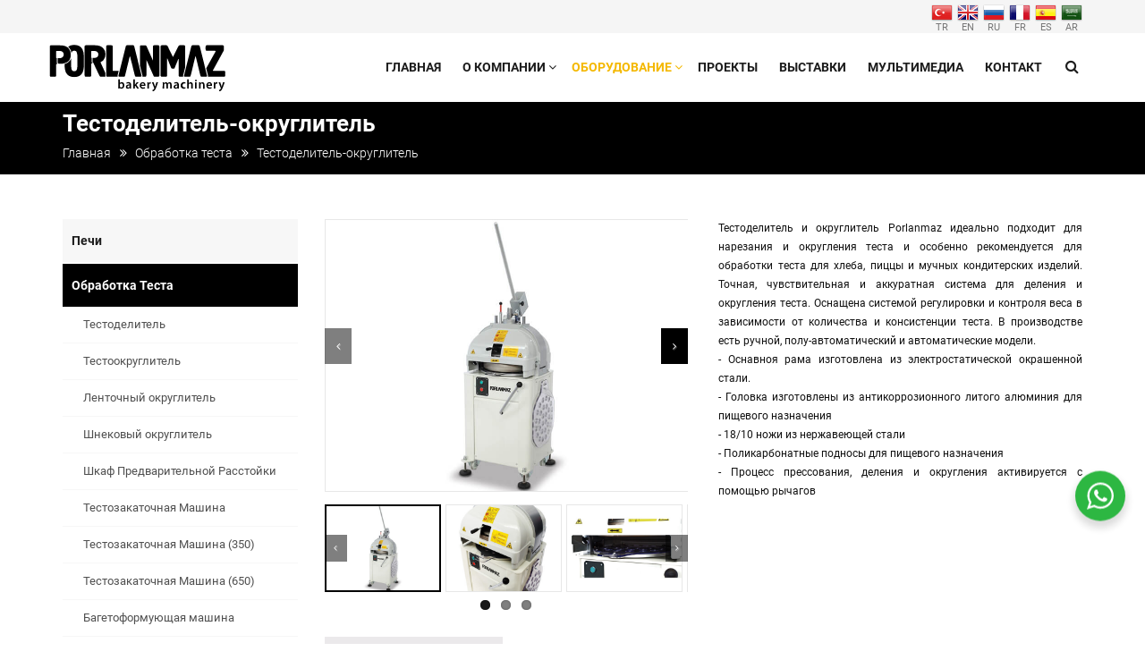

--- FILE ---
content_type: text/html; charset=utf-8
request_url: https://www.porlanmaz.com/u_hamur-kesme-ve-yuvarlama-makinesi-gramajlama-makinesi_41_ru.html
body_size: 8831
content:
<!DOCTYPE html>
<html lang="ru">
<head>
	<meta http-equiv="Content-Type" content="text/html; charset=UTF-8">
	<meta name="viewport" content="width=device-width, initial-scale=1, maximum-scale=1, user-scalable=0">
	<meta name="keywords" content="dlitel и округлитель для мелкоштучных изделий, тестоделитель-округлитель для мелкоштучных,  тестоделитель-округлитель для кондитерских изделий">
	<meta name="description" content="делитель-округлитель для продажа, тестоделитель-округлитель для продажа,">
	<meta name="author" content="Vizyoner Ajans - www.vizyoner.com.tr">
	<link rel="shortcut icon" href="images/favicon.ico">
	<title>Делитель и округлитель</title>
				<meta property="og:image" content="https://www.porlanmaz.com/upload/urun/dough-divider-and-rounder-i-1.jpg" />
			<meta property="og:image:width" content="800" /><meta property="og:image:height" content="600" />		<meta property="og:title" content="Тестоделитель-округлитель" />
		<meta property="og:url" content="https://www.porlanmaz.com/u_delitel-i-okruglitel_41_ru.html" />
		<meta property="og:type" content="website" />
		<meta property="og:site_name" content="Porlanmaz Fırın Makinaları" />
		<meta property="og:description" content="Тестоделитель и округлитель Porlanmaz идеально подходит для нарезания и округления теста и особенно рекомендуется для обработки теста для хлеба, пиццы и мучных кондитерских изделий. Точная, чувствительная и аккуратная система для деления и округления теста. Оснащена системой регулировки и контроля веса в зависимости от количества и консистенции теста. В производстве есть ручной, полу-автоматический и автоматические модели.
- Оснавноя рама изготовлена из электростатической окрашенной стали.
- Головка изготовлены из антикоррозионного литого алюминия для пищевого назначения
- 18/10 ножи из нержавеющей стали
- Поликарбонатные подносы для пищевого назначения
- Процесс прессования, деления и округления активируется с помощью рычагов
" />
			<link rel="canonical" href="https://www.porlanmaz.com/u_delitel-i-okruglitel_41_ru.html"/>	<link rel="stylesheet" href="css/bootstrap.min.css" type="text/css" media="all">
		<link rel="stylesheet" href="css/font-awesome.min.css" type="text/css" media="all">
	<!-- <link rel="stylesheet" href="css/owl.css" type="text/css" media="all"> -->
	<link rel="stylesheet" href="owl/owl.carousel.min.css" type="text/css" media="all">
	<link rel="stylesheet" href="owl/owl.theme.default.css" type="text/css" media="all">
			<link rel="stylesheet" href="css/prettyPhoto.css" type="text/css" media="all">
		<link rel="stylesheet" href="css/flexslider.css" type="text/css" media="all">
			<link rel="stylesheet" href="css/magnific-popup.css" type="text/css" media="all">
	<link rel="stylesheet" href="css/style.css?v=2.7" type="text/css" media="all">
	<link rel="stylesheet" href="css/custom.css" type="text/css" media="all">
	<link rel="stylesheet" href="css/minified.css?v=1.0" type="text/css" media="all">
	<!-- <link rel="stylesheet" href="css/animate.css" type="text/css" media="all"> -->
	<!-- <link rel="stylesheet" href="css/preloader.css" type="text/css" media="all"> -->
</head>
<body class="header01">
	<!-- <div id="loading">
	  <div id="loading-center">
	    <div id="loading-center-absolute">
	      <div class="loader">Yükleniyor...</div>
	    </div>
	  </div>
	</div> -->
	<div class="snap-drawers">
		<div class="snap-drawer snap-drawer-left">
			<div class="mobile-menu" >
				<ul class="menu">
					<li class=""> <a href="index_ru.html">Главная</a> </li>
					<li class="menu-item-has-children "> <a href="#">О Компании <span class="caret"></span></a>
						<ul class="sub-menu">
							<li><a href="hakkimizda_ru.html">История</a></li>
							<li><a href="vizyonmisyon_ru.html">Видение и Миссия</a></li>
							<li><a href="kalite_ru.html">Наша политика качества</a></li>
							<li><a href="uretim_ru.html">Производство</a></li>

						</ul>
					</li>
					<li class="menu-item-has-children"> <a href="#">Оборудование <span class="caret"></span></a>
													<ul class="sub-menu openmenu">
																	<li><a href="c_pechi-pechi-duhovki-pech-duhovka_3_ru.html">Печи</a></li>
																		<li><a href="c_oborudovanie-dlya-obrabotki-testa-oborudovanie-dlya-obrabotki-testo-testoobrabatyvayushchie-mashiny-testo-obrabatyvayushchie-oborudovanie-testoobrabatyvayushchie-oborudovanie_5_ru.html">Обработка теста</a></li>
																		<li><a href="c_hlebopekarne-vspomogatelnye-oborudovanie_6_ru.html">Вспомогательные оборудование</a></li>
																</ul>
												</li>
					<li> <a href="proje_ru.html">Проекты</a> </li>
					<li> <a href="fuar_ru.html">Выставки</a> </li>
					<li> <a href="multimedya_ru.html">Мультимедиа</a> </li>
					<li class=""> <a href="iletisim_ru.html">Контакт</a> </li>
				</ul>
			</div>
		</div>
		<div class="snap-drawer snap-drawer-right"></div>
	</div>
	<div id="page" class="site">
		<div class="top-area site-top">
			<div class="container">
				<div class="row middle">
					<div class="col-md-6 col-md-6 col-xs-12">
					<!-- <div class="social-menu header">
													<ul id="social-menu-top" class="menu">
																	<li><a href="http://www.facebook.com/porlanmazmachinery" class="fa fa-facebook facebook" target="_blank">facebook</a></li>
																		<li><a href="https://twitter.com/porlanmaz" class="fa fa-twitter twitter" target="_blank">twitter</a></li>
																		<li><a href="http://www.youtube.com/porlanmazmachinery" class="fa fa-youtube youtube" target="_blank">youtube</a></li>
																		<li><a href="https://www.linkedin.com/company/porlanmaz-bakery-machinery-co-" class="fa fa-linkedin linkedin" target="_blank">linkedin</a></li>
																		<li><a href="https://www.instagram.com/porlanmaz/" class="fa fa-instagram instagram" target="_blank">instagram</a></li>
																</ul>
												</div> -->
				</div>
				<div class="col-md-6 col-xs-12">
					<div class="top-menu">
													<ul id="top-menu" class="menu">
																	<li class="menu-item"><a href="/u_hamur-kesme-ve-yuvarlama-makinesi-gramajlama-makinesi_41_tr.html" title="Türkçe"><img src="images/lang/tr.png" alt="Türkçe" width="24" height="24"><br>TR</a></li>
																		<li class="menu-item"><a href="/u_hamur-kesme-ve-yuvarlama-makinesi-gramajlama-makinesi_41_en.html" title="English"><img src="images/lang/en.png" alt="İngilizce" width="24" height="24"><br>EN</a></li>
																		<li class="menu-item"><a href="/u_hamur-kesme-ve-yuvarlama-makinesi-gramajlama-makinesi_41_ru.html" title="Русский"><img src="images/lang/ru.png" alt="Rusça" width="24" height="24"><br>RU</a></li>
																		<li class="menu-item"><a href="/u_hamur-kesme-ve-yuvarlama-makinesi-gramajlama-makinesi_41_fr.html" title="Français"><img src="images/lang/fr.png" alt="Fransızca" width="24" height="24"><br>FR</a></li>
																		<li class="menu-item"><a href="/u_hamur-kesme-ve-yuvarlama-makinesi-gramajlama-makinesi_41_es.html" title="Español"><img src="images/lang/es.png" alt="İspanyolca" width="24" height="24"><br>ES</a></li>
																		<li class="menu-item"><a href="/u_hamur-kesme-ve-yuvarlama-makinesi-gramajlama-makinesi_41_ar.html" title="العربية"><img src="images/lang/ar.png" alt="Arapça" width="24" height="24"><br>AR</a></li>
									
							</ul>
												</div>
				</div>
			</div>
		</div>
	</div>
	<header class="site-header">
		<nav id="site-navigation" class="main-navigation">
			<div class="top-search" >
				<div class="container">
					<div class="row middle">
						<div class="col-md-12 col-xs-12">
							<form action="index.php?pg=search&dil=ru" method="post">
								<input type="search" name="q" placeholder="Какой продукт вы искали?">
								<span class="close">x</span>
							</form>
						</div>
					</div>
				</div>
			</div>
			<div class="main-menu" >
				<div class="container">
					<div class="row middle">
						<h1 class="col-md-3 col-xs-8 site-branding"> <a href="index_ru.html" title="Porlanmaz Fırın Makinaları"> <img src="images/logo.svg" width="300" height="85" alt="Porlanmaz Fırın Makinaları"> </a> </h1>
						<div class="col-xs-2 hidden-md hidden-lg"> <i class="fa fa-search search-btn"></i> </div>
						<div class="col-xs-2 hidden-md hidden-lg end"> <i id="open-left" class="fa fa-navicon"></i> </div>
						<div class="col-md-9 hidden-xs hidden-sm pull-right">
															<div class="search-box"> <i class="fa fa-search search-btn"></i> </div>
														<div class="primary-menu">
								<ul class="menu">
									<li class=""> <a href="index_ru.html">Главная</a> </li>
									<li class="menu-item-has-children "> <a href="#">О Компании</a>
										<ul class="sub-menu">
											<li><a href="hakkimizda_ru.html">История</a></li>
											<li><a href="vizyonmisyon_ru.html">Видение и Миссия</a></li>
											<li><a href="kalite_ru.html">Наша политика качества</a></li>
											<li><a href="uretim_ru.html">Производство</a></li>
										</ul>
									</li>
									<li class="menu-item-has-children current-menu-item"> <a href="c_pechi-pechi-duhovki-pech-duhovka_3_ru.html">Оборудование</a>
																					<ul class="sub-menu">
																									<li><a href="c_pechi-pechi-duhovki-pech-duhovka_3_ru.html">Печи</a></li>
																										<li><a href="c_oborudovanie-dlya-obrabotki-testa-oborudovanie-dlya-obrabotki-testo-testoobrabatyvayushchie-mashiny-testo-obrabatyvayushchie-oborudovanie-testoobrabatyvayushchie-oborudovanie_5_ru.html">Обработка теста</a></li>
																										<li><a href="c_hlebopekarne-vspomogatelnye-oborudovanie_6_ru.html">Вспомогательные оборудование</a></li>
																								</ul>
																				</li>
									<li class=""> <a href="proje_ru.html">Проекты</a> </li>
									<li class=""> <a href="fuar_ru.html">Выставки</a> </li>
									<li class=""> <a href="multimedya_ru.html">Мультимедиа</a> </li>
									<li class=""> <a href="iletisim_ru.html">Контакт</a> </li>
								</ul>
							</div>
							
						</div>

					</div>
				</div>
			</div>
		</nav>
	</header>
	<div class="site-content">
	<div class="big-title" >
		<div class="container">
			<h1 class="entry-title">Тестоделитель-округлитель</h1>
			<div class="breadcrumb">
				<div class="container">
					<ul class="tm_bread_crumb">
						<li class="top"><a href="index_ru.html">Главная</a></li>
						<li class="top"><a href="c_oborudovanie-dlya-obrabotki-testa-oborudovanie-dlya-obrabotki-testo-testoobrabatyvayushchie-mashiny-testo-obrabatyvayushchie-oborudovanie-testoobrabatyvayushchie-oborudovanie_5_ru.html">Обработка теста</a></li>
						<li class="sub tail current">Тестоделитель-округлитель</li>
					</ul>
				</div>
			</div>
		</div>
	</div>
	<div class="main">
		<div class="container">
			<div class="row">
				<div class="col-md-9 col-xs-12 col-md-push-3">
					<div class="commerce single-product">
						<div class="product">
							<div class="images product-detail">
								<div class="wprt-thumb-slider" data-width="130" data-margin="5" style="min-height: 405px">
									<div id="wprt-slider" class="flexslider">
										<ul class="slides">

																								<li class="flex-active-slide">
														<a data-rel="prettyPhoto[gallery]" href="upload/dough-divider-rounder-sale-price-manufacturer-supplier-turkey-porlanmaz_b483.jpg"><img src="images/lazyload.gif" data-src="upload/dough-divider-rounder-sale-price-manufacturer-supplier-turkey-porlanmaz_b483.jpg" alt="Тестоделитель-округлитель" class="lazy" width="800" height="600" /></a>
													</li>

																										<li class="flex-active-slide">
														<a data-rel="prettyPhoto[gallery]" href="upload/dough-divider-rounder-sale-price-manufacturer-supplier-turkey-porlanmaz_b484.jpg"><img src="images/lazyload.gif" data-src="upload/dough-divider-rounder-sale-price-manufacturer-supplier-turkey-porlanmaz_b484.jpg" alt="Тестоделитель-округлитель" class="lazy" width="800" height="600" /></a>
													</li>

																										<li class="flex-active-slide">
														<a data-rel="prettyPhoto[gallery]" href="upload/dough-divider-rounder-sale-price-manufacturer-supplier-turkey-porlanmaz_b485.jpg"><img src="images/lazyload.gif" data-src="upload/dough-divider-rounder-sale-price-manufacturer-supplier-turkey-porlanmaz_b485.jpg" alt="Тестоделитель-округлитель" class="lazy" width="800" height="600" /></a>
													</li>

																										<li class="flex-active-slide">
														<a data-rel="prettyPhoto[gallery]" href="upload/i_hamur-kesme-ve-yuvarlama-makinesi-rotomat_1466240592.jpg"><img src="images/lazyload.gif" data-src="upload/i_hamur-kesme-ve-yuvarlama-makinesi-rotomat_1466240592.jpg" alt="Тестоделитель-округлитель" class="lazy" width="800" height="600" /></a>
													</li>

																										<li class="flex-active-slide">
														<a data-rel="prettyPhoto[gallery]" href="upload/i_hamur-kesme-ve-yuvarlama-makinesi-rotomat_1474273606.jpg"><img src="images/lazyload.gif" data-src="upload/i_hamur-kesme-ve-yuvarlama-makinesi-rotomat_1474273606.jpg" alt="Тестоделитель-округлитель" class="lazy" width="800" height="600" /></a>
													</li>

																										<li class="flex-active-slide">
														<a data-rel="prettyPhoto[gallery]" href="upload/i_hamur-kesme-ve-yuvarlama-makinesi-rotomat_1474273611.jpg"><img src="images/lazyload.gif" data-src="upload/i_hamur-kesme-ve-yuvarlama-makinesi-rotomat_1474273611.jpg" alt="Тестоделитель-округлитель" class="lazy" width="800" height="600" /></a>
													</li>

																										<li class="flex-active-slide">
														<a data-rel="prettyPhoto[gallery]" href="upload/dough-divider-rounder-sale-price-manufacturer-supplier-turkey-porlanmaz_b568.jpg"><img src="images/lazyload.gif" data-src="upload/dough-divider-rounder-sale-price-manufacturer-supplier-turkey-porlanmaz_b568.jpg" alt="Тестоделитель-округлитель" class="lazy" width="800" height="600" /></a>
													</li>

																										<li class="flex-active-slide">
														<a data-rel="prettyPhoto[gallery]" href="upload/dough-divider-rounder-sale-price-manufacturer-supplier-turkey-porlanmaz_b.jpg"><img src="images/lazyload.gif" data-src="upload/dough-divider-rounder-sale-price-manufacturer-supplier-turkey-porlanmaz_b.jpg" alt="Тестоделитель-округлитель" class="lazy" width="800" height="600" /></a>
													</li>

																							</ul>
									</div>

									<div id="wprt-carousel" class="flexslider">
										<ul class="slides">

																								<li><img class="lazy" width="400" height="300" src="images/lazyload.gif" data-src="upload/dough-divider-rounder-sale-price-manufacturer-supplier-turkey-porlanmaz_t483.jpg" alt="Тестоделитель-округлитель"></li>
																										<li><img class="lazy" width="400" height="300" src="images/lazyload.gif" data-src="upload/dough-divider-rounder-sale-price-manufacturer-supplier-turkey-porlanmaz_t484.jpg" alt="Тестоделитель-округлитель"></li>
																										<li><img class="lazy" width="400" height="300" src="images/lazyload.gif" data-src="upload/dough-divider-rounder-sale-price-manufacturer-supplier-turkey-porlanmaz_t485.jpg" alt="Тестоделитель-округлитель"></li>
																										<li><img class="lazy" width="400" height="300" src="images/lazyload.gif" data-src="upload/t_hamur-kesme-ve-yuvarlama-makinesi-rotomat_1466240592.jpg" alt="Тестоделитель-округлитель"></li>
																										<li><img class="lazy" width="400" height="300" src="images/lazyload.gif" data-src="upload/t_hamur-kesme-ve-yuvarlama-makinesi-rotomat_1474273606.jpg" alt="Тестоделитель-округлитель"></li>
																										<li><img class="lazy" width="400" height="300" src="images/lazyload.gif" data-src="upload/t_hamur-kesme-ve-yuvarlama-makinesi-rotomat_1474273611.jpg" alt="Тестоделитель-округлитель"></li>
																										<li><img class="lazy" width="400" height="300" src="images/lazyload.gif" data-src="upload/dough-divider-rounder-sale-price-manufacturer-supplier-turkey-porlanmaz_t568.jpg" alt="Тестоделитель-округлитель"></li>
																										<li><img class="lazy" width="400" height="300" src="images/lazyload.gif" data-src="upload/dough-divider-rounder-sale-price-manufacturer-supplier-turkey-porlanmaz_t.jpg" alt="Тестоделитель-округлитель"></li>
																							</ul>
									</div>
								</div>
								<a href="upload/urun/pdf_ru_testodelitel-okruglitel_1610349642.pdf" class="single_add_to_cart_button button mt-5" target="_blank"><span><i class="fa fa-file-pdf-o"></i></span> СКАЧАТЬ КАТАЛОГ PDF</a>
							</div>
							<div class="summary entry-summary" >
								<div class="short-description" >
									<p>Тестоделитель и округлитель Porlanmaz идеально подходит для нарезания и округления теста и особенно рекомендуется для обработки теста для хлеба, пиццы и мучных кондитерских изделий. Точная, чувствительная и аккуратная система для деления и округления теста. Оснащена системой регулировки и контроля веса в зависимости от количества и консистенции теста. В производстве есть ручной, полу-автоматический и автоматические модели.<br />
- Оснавноя рама изготовлена из электростатической окрашенной стали.<br />
- Головка изготовлены из антикоррозионного литого алюминия для пищевого назначения<br />
- 18/10 ножи из нержавеющей стали<br />
- Поликарбонатные подносы для пищевого назначения<br />
- Процесс прессования, деления и округления активируется с помощью рычагов</p>
								</div>
								
																</div>
							<div class="techinical-table" >
								<table border="0" cellpadding="0" cellspacing="0" id="pList" style="width:100%">
	<tbody>
		<tr>
			<th>Модель</th>
			<th>Ед. Изм.</th>
			<th>PMDR 30M</th>
			<th>PMDR 30S</th>
			<th>PMDR 30A</th>
		</tr>
		<tr>
			<td>Управление</td>
			<td>&nbsp;</td>
			<td>1/2-автомат.</td>
			<td>3/4-автомат.</td>
			<td>Полный - автомат.</td>
		</tr>
		<tr>
			<td>Количество деления / (диапазон)</td>
			<td>шт. / г</td>
			<td>15 (100-600)<br />
			22 / (50-180)<br />
			30 / (40-135)<br />
			30S / (25-90)<br />
			36 / (34-110)<br />
			52 / (12-35)</td>
			<td>
			<p>15 (100-600)<br />
			22 / (50-180)<br />
			30 / (40-135)<br />
			30S / (25-90)<br />
			36 / (34-110)<br />
			52 / (12-35)</p>
			</td>
			<td>15 (100-600)<br />
			22 / (50-180)<br />
			30 / (40-135)<br />
			30S / (25-90)<br />
			36 / (34-110)<br />
			52 / (12-35)</td>
		</tr>
		<tr>
			<td>Количество деления / (диапазон)</td>
			<td>шт./ (шт./ часов)</td>
			<td>15 (2700)<br />
			22 / (3960)<br />
			30 / (5400)<br />
			30S / (5400)<br />
			36 / (6480)<br />
			52 / (9360)</td>
			<td>15 (2700)<br />
			22 / (3960<br />
			30 / (5400)<br />
			30S / (5400)<br />
			36 / (6480)<br />
			52 / (9360)</td>
			<td>15 (2700)<br />
			22 / (3960<br />
			30 / (5400)<br />
			30S / (5400)<br />
			36 / (6480)<br />
			52 / (9360)</td>
		</tr>
		<tr>
			<td>Количество цилиндров</td>
			<td>шт.</td>
			<td>-</td>
			<td>1</td>
			<td>2</td>
		</tr>
		<tr>
			<td>Отверстие</td>
			<td>мм</td>
			<td>70</td>
			<td>70</td>
			<td>70</td>
		</tr>
		<tr>
			<td>Вместимость&nbsp;бункера</td>
			<td>кг</td>
			<td>4</td>
			<td>4</td>
			<td>4</td>
		</tr>
		<tr>
			<td>Ширина (W)</td>
			<td>мм</td>
			<td>640</td>
			<td>640</td>
			<td>640</td>
		</tr>
		<tr>
			<td>Длина (L)</td>
			<td>мм</td>
			<td>670</td>
			<td>780</td>
			<td>670</td>
		</tr>
		<tr>
			<td>Высота (H)</td>
			<td>мм</td>
			<td>1910</td>
			<td>1485</td>
			<td>1485</td>
		</tr>
		<tr>
			<td>Высота (H1)</td>
			<td>мм</td>
			<td>868</td>
			<td>868</td>
			<td>868</td>
		</tr>
		<tr>
			<td>Электрическая мощность</td>
			<td>кВт</td>
			<td>0,55</td>
			<td>1,30</td>
			<td>1,30</td>
		</tr>
		<tr>
			<td>Масса оборудования</td>
			<td>кг</td>
			<td>180</td>
			<td>230</td>
			<td>230</td>
		</tr>
	</tbody>
</table>

<p>*&nbsp;Вместимость бункера: 2,7 кг для 30-делений, 1,85 кг для 52-делений</p>
							</div>
															<div class="mb-3 techinical-image">
									<img width="730" height="375" class="lazy"  data-src="upload/urun/tb_hamur-kesme-ve-yuvarlama-makinesi-rotomat_1465908955.jpg" alt="Тестоделитель-округлитель">
								</div>
								<div class="mb-3">
									Производитель оставляет за собой право изменять технические характеристики без предварительного уведомления.								</div>
															<div class="mb-3">

								<iframe width="853" height="480" class="lazy" data-src="https://www.youtube.com/embed/4-n_b68IaJQ" frameborder="0" allowfullscreen></iframe>							</div>
							<div class="clearfix"></div>
						</div>
					</div>
				</div>
				<div class="col-md-3 col-xs-12 col-md-pull-9">
					<div class="sidebar">
						<div class="widget better-menu-widget">
															<div class="menu-our-services-container acc-menu">
									<ul class="menu" >
																					<li class="menu-item-has-children-acc ">
												<a href="#">Печи</a>
																									<ul class="sub-menu">
																													<li class=""><a href="u_rotacionnaya-pech-dlya-hleba-cena-rotacionnoy-pechi-rotacionnaya-pech-dlya-prodazhi-rotacionnaya-hlebopekarnaya-pech-pech-dlya-hlebopecheniya_9_ru.html">Ротационная Печь</a></li>
																														<li class=""><a href="u_rotacionnaya-pech-s-peredney-gorelkoy_43_ru.html">Ротационная печь с передней горелкой</a></li>
																														<li class=""><a href="u_rotacionnaya-pech-dlya-hleba-cena-rotacionnoy-pechi-rotacionnaya-pech-dlya-prodazhi-rotacionnaya-hlebopekarnaya-pech-pech-dlya-hlebopecheniya_72_ru.html">Ротационная печь с двумя тележками</a></li>
																														<li class=""><a href="[base64].html">Ярусная Циклотермическая Печь с каменным подом</a></li>
																														<li class=""><a href="u_elektricheskaya-yarusnaya-pech-elektricheskaya-podovaya-pech-cena-elektricheskoy-podovoy-pechi-stoimosti-elektricheskih-podovyh-pechey-cena-elektricheskih-yarusnyh-pechey_13_ru.html">Электрическая Ярусная Печь</a></li>
																														<li class=""><a href="[base64].html">Мини Ярусная Печь</a></li>
																														<li class=""><a href="u_mini-konvekcionnaya-pech_48_ru.html">Мини Конвекционная печь</a></li>
																														<li class=""><a href="u_konvekcionnaya-pech-elektricheskaya-konvekcionnaya-pech-konditerskaya-pech-pech-dlya-konditerskih-izdeliy_17_ru.html">Конвекционная Печь</a></li>
																														<li class=""><a href="u_rotacionnaya-konvekcionnaya-pech-elektricheskaya-rotacionnaya-konvekcionnaya-pech-konvekcionnaya-pech-s-telezhkoy-rotacionnaya-konvekcionnaya-pech-dlya-konditerskih-izdeliy_36_ru.html">Ротационная Конвекционная Печь</a></li>
																														<li class=""><a href="u_rotacionnaya-konvekcionnaya-pech-15-protivney_46_ru.html">Ротационная Конвекционная Печь (15 противней)</a></li>
																														<li class=""><a href="u_pech-kombinirovannaya_54_ru.html">Печь комбинированная</a></li>
																												</ul>
																								</li>
																						<li class="menu-item-has-children-acc current-menu-item">
												<a href="#">Обработка теста</a>
																									<ul class="sub-menu">
																													<li class=""><a href="u_vakuumnyy-testodelitel-testodelitel_19_ru.html">Тестоделитель</a></li>
																														<li class=""><a href="u_testookruglitel-konicheskiy-okruglitel-mashina-dlya-okrugleniya-testa_20_ru.html">Тестоокруглитель</a></li>
																														<li class=""><a href="u_lentochnyy-okruglitel_76_ru.html">Ленточный округлитель</a></li>
																														<li class=""><a href="u_shnekovyy-okruglitel_77_ru.html">Шнековый округлитель</a></li>
																														<li class=""><a href="u_shkaf-predvaritelnoy-rasstoyki_21_ru.html">Шкаф Предварительной Расстойки</a></li>
																														<li class=""><a href="u_testozakatochnaya-mashin-baton-formavochnaya-mashina_22_ru.html">Тестозакаточная Машина</a></li>
																														<li class=""><a href="u_testozakatochnaya-mashin-baton-formavochnaya-mashina_73_ru.html">Тестозакаточная Машина (350)</a></li>
																														<li class=""><a href="u_testozakatochnaya-mashin-baton-formavochnaya-mashina_23_ru.html">Тестозакаточная Машина (650)</a></li>
																														<li class=""><a href="u_baget-formovochnaya-mashina_42_ru.html">Багетоформующая машина</a></li>
																														<li class=""><a href="u_gidravlicheskiy-testodelitel-kvadratnoe-razdelenie_45_ru.html">Гидравлический тестоделитель (квадратное разделение)</a></li>
																														<li class="current-menu-item"><a href="u_delitel-i-okruglitel_41_ru.html">Тестоделитель-округлитель</a></li>
																														<li class=""><a href="u_ruchnoy-testodelitel_68_ru.html">Ручной Тестоделитель</a></li>
																														<li class=""><a href="u_spiralnyy-mikser-so-stacionnoronoy-dezhoy-spiralnyy-testomes-so-stacionnoronoy-dezhoy_25_ru.html">Спиральный тестомес со стационарной дежой</a></li>
																														<li class=""><a href="u_spiralnyy-mikser-s-podkatnoy-dezhoy-spiralnyy-testomes-s-podkatnoy-dezhoy_37_ru.html">Спиральный тестомеситель с откатной дежой</a></li>
																														<li class=""><a href="u_avtomaticheskiy-dezheoprokidyvatel-avtomaticheskiy-dezhepodemooprokidyvatel_38_ru.html">Автоматическая дежеопрокидыватель</a></li>
																														<li class=""><a href="u_avtomaticheskiy-dezheoprokidyvatel-avtomaticheskiy-dezhepodemooprokidyvatel_75_ru.html">Автоматический дежеопрокидыватель (гидравлический)</a></li>
																														<li class=""><a href="u_testomes-testomesitel_24_ru.html">Тестомеситель</a></li>
																														<li class=""><a href="u_planetarnyy-mikser-konditerskiy-mikser_18_ru.html">Планетарный Миксер</a></li>
																														<li class=""><a href="u_planetarnyy-mikser-konditerskiy-mikser_64_ru.html">Планетарный Миксер (Master)</a></li>
																														<li class=""><a href="u_planetarnyy-mikser-konditerskiy-mikser_44_ru.html">Автоматический планетарный миксер</a></li>
																														<li class=""><a href="u_avtomaticheskiy-oprokidyvatel-dezhi-dlya-planetarnogo-miksera_66_ru.html">Автоматический опрокидыватель дежи для планетарного миксера</a></li>
																														<li class=""><a href="u_testoraskatka-dlya-lavasha-yufka-pahlavy_26_ru.html">Тестораскаточная Машина</a></li>
																														<li class=""><a href="u_nastolnaya-testoraskatka-dlya-lavasha-yufka-pahlavy_27_ru.html">Настольная Тестораскатка</a></li>
																												</ul>
																								</li>
																						<li class="menu-item-has-children-acc ">
												<a href="#">Вспомогательные оборудование</a>
																									<ul class="sub-menu">
																													<li class=""><a href="u_poluavtomaticheskiy-pogruzchik_49_ru.html">Полуавтоматический погрузчик</a></li>
																														<li class=""><a href="u_avtomaticheskaya-hleborezka-s-konveyerney-lentoy-s-razduvatelem-paketov_28_ru.html">Автоматическая Хлеборезка с раздувателем пакетов</a></li>
																														<li class=""><a href="u_hleborezka-hleborezatelnaya-mashina-mashina-dlya-narezki-hleba_29_ru.html">Хлеборезка</a></li>
																														<li class=""><a href="u_ustanovka-razduva-paketov_62_ru.html">Установка раздува пакетов</a></li>
																														<li class=""><a href="u_drobilka-dlya-hleba_63_ru.html">Дробилка для хлеба</a></li>
																														<li class=""><a href="u_gorizontalnaya-biskvitorezka_50_ru.html">Горизонтальная бисквиторезка</a></li>
																														<li class=""><a href="u_klipsator_39_ru.html">Клипсатор</a></li>
																														<li class=""><a href="u_mukoproseivatel_30_ru.html">Мукопросеиватель</a></li>
																														<li class=""><a href="u_apparat-mikroklimata-ustanovka-dlya-vypuskaniya-para-dlya-testa_32_ru.html">Установка Микроклимата</a></li>
																														<li class=""><a href="u_rasstoynyy-shkaf_31_ru.html">Шкаф Расстойный</a></li>
																														<li class=""><a href="u_dozator-vody_35_ru.html">Дозатор Воды</a></li>
																														<li class=""><a href="u_ohladitel-vody_34_ru.html">Охладитель воды</a></li>
																														<li class=""><a href="u_stellazhnaya-telezhka_33_ru.html">Тележка Стеллажная</a></li>
																														<li class=""><a href="u_podovaya-telezhka_40_ru.html">Подовая  Тележка</a></li>
																												</ul>
																								</li>
																				</ul>

								</div>
														</div>
						<!-- <div class="widget">
							<div class="services-brochure">
								<span><i class="fa fa-file-text-o"></i></span><a href="upload/katalog_ru_porlanmaz-firin-makinalari_1694442605.pdf" target="_blank">Скачать каталог</a>
							</div>
						</div>
					</div>  -->
				</div>
			</div>
		</div>
	</div>
</div>	<footer class="site-footer" >
		<div class="container">
			<div class="row">
				<div class="col-md-3 col-sm-6">
					<div class="widget"> <a href="index_ru.html" class="footer-logo"> <img src="images/footer_logo.svg" alt="Porlanmaz Fırın Makinaları" width="300" height="85"> </a> Наша компания Porlanmaz Bakery Machinery является ведущим производителем оборудования для хлебопекарного и кондитерского производства&nbsp;с&nbsp;2001 года в Турции.
</div>
					<div class="social">
						<div class="social-menu">
															<ul class="menu">
																			<li><a href="http://www.facebook.com/porlanmazmachinery" class="fa fa-facebook" target="_blank">facebook</a></li>
																				<li><a href="https://twitter.com/porlanmaz" class="fa fa-twitter" target="_blank">twitter</a></li>
																				<li><a href="http://www.youtube.com/porlanmazmachinery" class="fa fa-youtube" target="_blank">youtube</a></li>
																				<li><a href="https://www.linkedin.com/company/porlanmaz-bakery-machinery-co-" class="fa fa-linkedin" target="_blank">linkedin</a></li>
																				<li><a href="https://www.instagram.com/porlanmaz/" class="fa fa-instagram" target="_blank">instagram</a></li>
																		</ul>
														</div>
					</div>
				</div>
				<div class="col-md-3 col-sm-6">
					<div class="widget">
						<h3 class="widget-title"><span>О Компании</span></h3>
						<ul class="menu">
							<li><a href="hakkimizda_ru.html">История</a></li>
							<li><a href="vizyonmisyon_ru.html">Видение и Миссия</a></li>
							<li><a href="kalite_ru.html">Наша политика качества</a></li>
							<li><a href="uretim_ru.html">Производство</a></li>
						</ul>
					</div>
				</div>
				<div class="col-md-3 col-sm-6">
					<div class="widget">
						<h3 class="widget-title"><span>Оборудование</span></h3>
													<ul class="menu">
																	<li><a href="c_pechi-pechi-duhovki-pech-duhovka_3_ru.html">Печи</a></li>
																		<li><a href="c_oborudovanie-dlya-obrabotki-testa-oborudovanie-dlya-obrabotki-testo-testoobrabatyvayushchie-mashiny-testo-obrabatyvayushchie-oborudovanie-testoobrabatyvayushchie-oborudovanie_5_ru.html">Обработка теста</a></li>
																		<li><a href="c_hlebopekarne-vspomogatelnye-oborudovanie_6_ru.html">Вспомогательные оборудование</a></li>
																</ul>
							
					</div>
				</div>
				<div class="col-md-3 col-sm-6">
					<div class="widget">
						<h3 class="widget-title"><span>Связаться с нами</span></h3>
						<div class="textwidget">
							<p><i class="fa fa-map-marker pr-1"></i><a href="https://www.google.com/maps/place/Porlanmaz+Bakery+Machinery+Co./@37.919491,32.540013,15z/data=!4m2!3m1!1s0x0:0x7875ac30a0000126?ved=2ahUKEwiav72LhazgAhVIsKQKHdkdA9IQ_BIwGXoECAUQCA" target="_blank"> Büyükkayacık Mah. Güzelkonak  Sk. 13/1 Selçuklu, Konya / Turkiye</a></p>
							<p><i class="fa fa-phone pr-1"></i> <a href="tel:903325030505">+90 332 503 05 05</a></p>


																<p><i class="fa fa-fax pr-1"></i> +90 332  251 03 19</p>
																				<p><i class="fa fa-mobile fa-2x pr-1"></i> <a href="tel:905327616255">+90 532 761 62 55</a></p>
																				<p><i class="fa fa-envelope pr-1"></i> <a href="mailto:info@porlanmaz.com">info@porlanmaz.com</a></p>
									<ul class="social-buttons-footer">
										<li><a href="https://wa.me/905327616255?text=" title="Whatsapp" target="_blank" data-toggle="tooltip" data-placement="bottom"><img width="24" height="24" src="images/svg/whatsapp.svg" alt="Whatsapp"></a></li>
										<li><a href="viber://chat?number=905327616255" title="Viber" target="_blank" data-toggle="tooltip" data-placement="bottom"><img width="24" height="24" src="images/svg/viber.svg" alt="Viber"></a></li>
										<!-- <li><a href="line://oaMessage/{porlanmaz}/?{merhaba}" title="Line" target="_blank" data-toggle="tooltip" data-placement="bottom"><img src="images/svg/line.svg" alt="Line"></a></li>
										<li><a href="weixin://dl/chat?{porlanmaz}" title="Wechat" target="_blank" data-toggle="tooltip" data-placement="bottom"><img src="images/svg/wechat.svg" alt="Wechat"></a></li>
										<li><a href="tg://msg?text=&to=905327616255" title="Telegram" target="_blank" data-toggle="tooltip" data-placement="bottom"><img src="images/svg/telegram.svg" alt="Telegram"></a></li> -->
										<!-- <li><a href="#" title="Imo" target="_blank" data-toggle="tooltip" data-placement="bottom"><img src="images/svg/imo.svg" alt="Imo"></a></li> -->
									</ul>
								</div>
							</div>
						</div>
					</div>
				</div>
			</footer>
							<div class="btn_popup">
					<!-- <div class="btn_popup_txt">Нужна помощь?</div> -->
					<div class="btn_popup_icon"></div>
				</div>
				<div class="popup_chat_box">
					<div class="popup_heading">
						<div class="popup_title">Напишите нам</div>
					</div>
					<div class="popup_content popup_content_left">
						<div class="popup_content_list">
															<div class="popup_content_item " style="transition-delay: 0.1s;">
																		<a target="_blank" href="https://web.whatsapp.com/send?phone=905530513006" class="stt stt_online">
										<div class="popup_avatar">
											<div class="cs_img_wrap" style="background: url(upload/whatsapp/satis-departmani-i-1.png) center center no-repeat; background-size: cover;"></div>
										</div>

										<div class="popup_txt">
											<div class="member_name">Türkçe</div>
											<div class="member_duty">Satış Departmanı</div>
										</div>
									</a>
								</div>
																<div class="popup_content_item " style="transition-delay: 0.2s;">
																		<a target="_blank" href="https://web.whatsapp.com/send?phone=905327616255" class="stt stt_online">
										<div class="popup_avatar">
											<div class="cs_img_wrap" style="background: url(upload/whatsapp/sales-department-i-1.png) center center no-repeat; background-size: cover;"></div>
										</div>

										<div class="popup_txt">
											<div class="member_name">English</div>
											<div class="member_duty">Sales Department</div>
										</div>
									</a>
								</div>
																<div class="popup_content_item " style="transition-delay: 0.3s;">
																		<a target="_blank" href="https://web.whatsapp.com/send?phone=905550908050" class="stt stt_online">
										<div class="popup_avatar">
											<div class="cs_img_wrap" style="background: url(upload/whatsapp/departement-commercial-i-1.png) center center no-repeat; background-size: cover;"></div>
										</div>

										<div class="popup_txt">
											<div class="member_name">Français</div>
											<div class="member_duty">Departement Commercial</div>
										</div>
									</a>
								</div>
																<div class="popup_content_item " style="transition-delay: 0.4s;">
																		<a target="_blank" href="https://web.whatsapp.com/send?phone=905075315878" class="stt stt_online">
										<div class="popup_avatar">
											<div class="cs_img_wrap" style="background: url(upload/whatsapp/--i-1.png) center center no-repeat; background-size: cover;"></div>
										</div>

										<div class="popup_txt">
											<div class="member_name">العربية</div>
											<div class="member_duty">قسم المبيعات</div>
										</div>
									</a>
								</div>
																<div class="popup_content_item " style="transition-delay: 0.5s;">
																		<a target="_blank" href="https://web.whatsapp.com/send?phone=905327616255" class="stt stt_online">
										<div class="popup_avatar">
											<div class="cs_img_wrap" style="background: url(upload/whatsapp/--i-1577513698.png) center center no-repeat; background-size: cover;"></div>
										</div>

										<div class="popup_txt">
											<div class="member_name">Русский</div>
											<div class="member_duty">Отдел продаж</div>
										</div>
									</a>
								</div>
																<div class="popup_content_item " style="transition-delay: 0.6s;">
																		<a target="_blank" href="https://web.whatsapp.com/send?phone=905327616255" class="stt stt_online">
										<div class="popup_avatar">
											<div class="cs_img_wrap" style="background: url(upload/whatsapp/departamento-de-ventas-i-1.png) center center no-repeat; background-size: cover;"></div>
										</div>

										<div class="popup_txt">
											<div class="member_name">Español</div>
											<div class="member_duty">Departamento de ventas</div>
										</div>
									</a>
								</div>
														</div>
					</div>
				</div>
							<div class="copyright" >
				<div class="container">
					<div class="row middle">
						<div class="col-md-6 col-xs-12 end-md end-lg xs-text-center"> © 2019 Porlanmaz Bakery Machinery. Все права защищены. </div>
						<div class="col-md-6 col-xs-12">
							<a href="https://www.vizyoner.com.tr" target="_blank" title="Konya Web Tasarım" class="viz"><img width="46" height="18" src="images/vizyoner.png"></a>
							<a href="https://makinecim.com" title="Makinecim.com" target="_blank" class="viz" style="font-size:11px; color:#666;vertical-align: super;">m</a>
						</div>
					</div>
				</div>
			</div>
		</div>
		<a class="scrollup"><i class="fa fa-angle-up"></i></a>
		<script>
        (function (i, s, o, g, r, a, m) {
            i['GoogleAnalyticsObject'] = r; i[r] = i[r] || function () {
                (i[r].q = i[r].q || []).push(arguments)
            }, i[r].l = 1 * new Date(); a = s.createElement(o),
            m = s.getElementsByTagName(o)[0]; a.async = 1; a.src = g; m.parentNode.insertBefore(a, m)
        })(window, document, 'script', '//www.google-analytics.com/analytics.js', 'ga');
        ga('create', 'UA-48146784-1', 'porlanmaz.com');
        ga('send', 'pageview');
    </script>
					<script type="text/javascript">
				var Tawk_API=Tawk_API||{}, Tawk_LoadStart=new Date();
				(function(){
					var s1=document.createElement("script"),s0=document.getElementsByTagName("script")[0];
					s1.async=true;
					s1.src='https://embed.tawk.to/5d3af2ab9b94cd38bbe97221/default';
					s1.charset='UTF-8';
					s1.setAttribute('crossorigin','*');
					s0.parentNode.insertBefore(s1,s0);
				})();
			</script>
					<script type="text/javascript" src="js/jquery.min.js"></script>
		<script type="text/javascript" src="js/jquery-migrate.min.js"></script>
		<script type="text/javascript" src="js/bootstrap.min.js"></script>

				<script type="text/javascript" src="js/snap.min.js"></script>
		<!-- <script type="text/javascript" src="js/owl.js"></script>  -->
		<script type="text/javascript" src="owl/owl.carousel.min.js"></script>

					<script type="text/javascript" src="js/jquery.prettyPhoto.js"></script>
			<script type="text/javascript" src="js/jquery.prettyPhoto.init.min.js"></script>
			<script type="text/javascript" src="js/flexslider.min.js"></script>
					<script type="text/javascript" src="js/jquery.magnific-popup.min.js"></script>
		<script type="text/javascript" src="js/jQuery.headroom.min.js"></script>
		<script type="text/javascript" src="js/headroom.min.js"></script>

		<script src="js/lazyload.min.js"></script>


		<script type="text/javascript" src="js/script.js?v=2.0"></script>
		<script type="text/javascript" src="js\modernizr-2.8.3.min.js"></script>
	<!-- 	<script type="text/javascript" src="js\isotope.pkgd.min.js"></script>
		<script type="text/javascript" src="js\imagesloaded.pkgd.js"></script>  -->
		<script type="text/javascript" src="js\jquery.hoverdir.js"></script>
		<script type="text/javascript" src="js/minified.js"></script>
	<!-- 	<script type="text/javascript" src="js/extensions/revolution.extension.video.min.js"></script>
		<script type="text/javascript" src="js/extensions/revolution.extension.slideanims.min.js"></script>
		<script type="text/javascript" src="js/extensions/revolution.extension.actions.min.js"></script>
		<script type="text/javascript" src="js/extensions/revolution.extension.layeranimation.min.js"></script>
		<script type="text/javascript" src="js/extensions/revolution.extension.kenburn.min.js"></script>
		<script type="text/javascript" src="js/extensions/revolution.extension.navigation.min.js"></script>
		<script type="text/javascript" src="js/extensions/revolution.extension.migration.min.js"></script>
		<script type="text/javascript" src="js/extensions/revolution.extension.parallax.min.js"></script> -->
			</body>
	</html>

--- FILE ---
content_type: text/css
request_url: https://www.porlanmaz.com/css/minified.css?v=1.0
body_size: 1270
content:
@keyframes buttonAnimate{0%{transform:none}10%{transform:translate(0,-20px)}20%{transform:none}30%{transform:translate(0,-20px)}40%{transform:none}100%{transform:none}}.btn_popup{ position:fixed;right:22px;bottom:120px;cursor:pointer;font-family:Arial,Helvetica,sans-serif;z-index:999}.btn_popup .btn_popup_txt{position:absolute;width:156px;right:100%;background-color:#f5f7f9;font-size:12px;color:#43474e;top:15px;padding:7px 0 7px 12px;margin-right:7px;letter-spacing:-.03em;border-radius:4px;-webkit-border-radius:4px;-moz-border-radius:4px;transition:.4s ease all;-webkit-transition:.4s ease all;-moz-transition:.4s ease all}.btn_popup .btn_popup_icon{background:#2db742;width:56px;height:56px;border-radius:48%;-webkit-border-radius:50%;-moz-border-radius:50%;box-shadow:0 6px 8px 2px rgba(0,0,0,.14);-webkit-box-shadow:0 6px 8px 2px rgba(0,0,0,.14);-moz-box-shadow:0 6px 8px 2px rgba(0,0,0,.14);animation:buttonAnimate 2s infinite}.btn_popup_icon:before{content:'';position:absolute;z-index:1;width:100%;height:100%;left:0;top:0;background:transparent url(../images/whatsapp_logo_transparent.svg) center center no-repeat;background-size:30px auto;-webkit-background-size:30px auto;-moz-background-size:30px auto;transition:.4s ease all;-webkit-transition:.4s ease all;-moz-transition:.4s ease all}.btn_popup.active .btn_popup_icon::before{opacity:0;-ms-transform:scale(0) rotate(360deg);transform:scale(0) rotate(360deg);-webkit-transform:scale(0) rotate(360deg);-moz-transform:scale(0) rotate(360deg)}.btn_popup_icon:after{content:'';opacity:0;position:absolute;z-index:2;width:100%;height:100%;left:0;top:0;background:transparent url(../images/x_icon.svg) center center no-repeat;background-size:14px auto;-webkit-background-size:14px auto;-moz-background-size:14px auto;transition:.4s ease all;-webkit-transition:.4s ease all;-moz-transition:.4s ease all;transform:scale(0) rotate(-360deg);-webkit-transform:scale(0) rotate(-360deg);-moz-transform:scale(0) rotate(-360deg)}.btn_popup.active .btn_popup_icon::after{opacity:1;-ms-transform:scale(1) rotate(0);transform:scale(1) rotate(0);-webkit-transform:scale(1) rotate(0);-moz-transform:scale(1) rotate(0)}.popup_chat_box{font-family:Arial,Helvetica,sans-serif;width:351px;border-radius:5px 5px 8px 8px;-webkit-border-radius:5px 5px 8px 8px;-moz-border-radius:5px 5px 8px 8px;position:fixed;overflow:hidden;box-shadow:0 10px 10px 4px rgba(0,0,0,.04);-webkit-box-shadow:0 10px 10px 4px rgba(0,0,0,.04);-moz-box-shadow:0 10px 10px 4px rgba(0,0,0,.04);bottom:190px;right:25px;z-index:998;opacity:0;visibility:hidden;-ms-transform:translate(0,50px);transform:translate(0,50px);-webkit-transform:translate(0,50px);-moz-transform:translate(0,50px);transition:.4s ease all;-webkit-transition:.4s ease all;-moz-transition:.4s ease all;will-change:transform,visibility,opacity;max-width:calc(100% - 50px)}@media (max-width:991px){.btn_popup{bottom:70px}.popup_chat_box{bottom:128px}}.popup_chat_box .popup_heading{background:#2db742;position:relative;padding:9px 43px 11px 74px;color:#d9ebc6}.popup_chat_box .popup_heading:before{content:'';background:url(../images/whatsapp_logo_transparent.svg) center top no-repeat;background-size:auto;background-size:26px;display:block;width:44px;height:26px;position:absolute;top:5px;left:12px}.popup_chat_box .popup_heading .popup_title{color:#FFF;padding-top:2px;padding-bottom:3;color:#fff;font-size:18px;line-height:18px}.popup_chat_box .popup_heading .popup_intro{color:#fff;opacity:.8;padding-top:4px;font-size:12px;line-height:20px}.popup_chat_box .popup_content_left{text-align:left!important}.popup_chat_box .popup_content{background:#fff;padding:3px 12px 3px 12px;text-align:center}.popup_chat_box .popup_notice{font-size:11px;color:#a5abb7;font-weight:500;padding:0 3px}.popup_content_list .popup_content_item{margin:14px 0 0;transform:translate(0,20px);-webkit-transform:translate(0,20px);-moz-transform:translate(0,20px);will-change:opacity,transform;opacity:0}.popup_chat_box .stt.stt_online{transition:.2s ease all;-webkit-transition:.2s ease all;-moz-transition:.2s ease all}.popup_chat_box .stt{border-left:2px solid #2db742;padding:5px 39px 6px 60px;position:relative;text-decoration:none;display:table;width:100%;border-left:2px solid #2db742;background:#f5f7f9;border-radius:2px 4px 2px 4px;-webkit-border-radius:2px 4px 2px 4px;-moz-border-radius:2px 4px 2px 4px}.stt_online{background:#2db742;cursor:pointer;transition:.4s ease all;-webkit-transition:.4s ease all;-moz-transition:.4s ease all;backface-visibility:hidden;will-change:transform}.stt_online::before{content:'';transition:.4s ease all;-webkit-transition:.4s ease all;-moz-transition:.4s ease all;background:rgba(0,0,0,.2);position:absolute;left:0;top:0;z-index:-1;width:100%;height:100%;opacity:0;will-change:opacity}.popup_chat_box .stt::after{content:'';background:url(../images/whatsapp_logo.svg) 0 0 no-repeat;background-size:auto;position:absolute;right:14px;top:14px;width:20px;height:20px;background-size:100% 100%;-webkit-background-size:100% 100%;-moz-background-size:100% 100%}.popup_chat_box .popup_avatar{position:absolute;overflow:hidden;border-radius:8%;-webkit-border-radius:8%;-moz-border-radius:8%;left:12px;top:10px}.popup_content_item .cs_img_wrap{width:26px;height:26px}.popup_content_list .popup_content_item .popup_txt{display:table-cell;vertical-align:middle;min-height:33px;height:38px}.popup_content_list .popup_content_item .member_name{font-size:14px;color:#363c47;line-height:1.188em!important}.popup_content_list .popup_content_item .member_duty{font-size:11px;color:#989b9f;padding:2px 0 0;line-height:1.125em!important}.popup_chat_box.active{-ms-transform:translate(0,0);transform:translate(0,0);-webkit-transform:translate(0,0);-moz-transform:translate(0,0);visibility:visible;opacity:1;z-index:100000000000}.popup_chat_box.lauch .popup_content_list .popup_content_item{opacity:1;transform:translate(0,0);-webkit-transform:translate(0,0);-moz-transform:translate(0,0)}.popup_chat_box.pending .popup_content_list .popup_content_item{transition:.4s ease all;-webkit-transition:.4s ease all;-moz-transition:.4s ease all}.popup_content_list .popup_content_item{margin:8px 0 0;transform:translate(0,20px);-webkit-transform:translate(0,20px);-moz-transform:translate(0,20px);will-change:opacity,transform;opacity:0}.btn_popup.active .btn_popup_txt{-ms-transform:translate(0,15px);transform:translate(0,15px);-webkit-transform:translate(0,15px);-moz-transform:translate(0,15px);opacity:0;visibility:hidden}

--- FILE ---
content_type: application/javascript
request_url: https://www.porlanmaz.com/js/script.js?v=2.0
body_size: 3410
content:
function RevSlider1_Init() {
    $("#rev_slider_1").show().revolution({
        sliderType: "standard",
        sliderLayout: "auto",
        dottedOverlay: "none",
        delay: 9e3,
        navigation: {
            keyboardNavigation: "off",
            keyboard_direction: "horizontal",
            mouseScrollNavigation: "off",
            mouseScrollReverse: "default",
            onHoverStop: "off",
            touch: {
                touchenabled: "on",
                swipe_threshold: 75,
                swipe_min_touches: 1,
                swipe_direction: "horizontal",
                drag_block_vertical: !1
            },
            arrows: {
                style: "hebe",
                enable: !0,
                hide_onmobile: !0,
                hide_under: 600,
                hide_onleave: !0,
                hide_delay: 200,
                hide_delay_mobile: 1200,
                left: {
                    h_align: "left",
                    v_align: "center",
                    h_offset: 20,
                    v_offset: 0
                },
                right: {
                    h_align: "right",
                    v_align: "center",
                    h_offset: 20,
                    v_offset: 0
                }
            }
        },
        responsiveLevels: [1920, 1367, 778, 480],
        visibilityLevels: [1920, 1367, 778, 480],
        gridwidth: [1920, 1367, 778, 480],
        gridheight: [600, 550, 450, 450],
        lazyType: "none",
        shadow: 0,
        spinner: "",
        stopLoop: "off",
        stopAfterLoops: -1,
        stopAtSlide: -1,
        shuffle: "off",
        autoHeight: "off",
        hideThumbsOnMobile: "off",
        hideSliderAtLimit: 0,
        hideCaptionAtLimit: 0,
        hideAllCaptionAtLilmit: 0,
        debugMode: !1,
        fallbacks: {
            simplifyAll: "off",
            nextSlideOnWindowFocus: "off",
            disableFocusListener: !1
        }
    })
}

function RevSlider2_Init() {
    $("#rev_slider_2").show().revolution({
        sliderType: "standard",
        sliderLayout: "auto",
        dottedOverlay: "none",
        delay: 9e3,
        navigation: {
            keyboardNavigation: "off",
            keyboard_direction: "horizontal",
            mouseScrollNavigation: "off",
            mouseScrollReverse: "default",
            onHoverStop: "on",
            touch: {
                touchenabled: "on",
                swipe_threshold: 75,
                swipe_min_touches: 1,
                swipe_direction: "horizontal",
                drag_block_vertical: !1
            },
            arrows: {
                style: "hebe",
                enable: !0,
                hide_onmobile: !0,
                hide_under: 600,
                hide_onleave: !0,
                hide_delay: 200,
                hide_delay_mobile: 1200,
                left: {
                    h_align: "left",
                    v_align: "center",
                    h_offset: 20,
                    v_offset: 0
                },
                right: {
                    h_align: "right",
                    v_align: "center",
                    h_offset: 20,
                    v_offset: 0
                }
            }
        },
        responsiveLevels: [1240, 1024, 778, 480],
        visibilityLevels: [1240, 1024, 778, 480],
        gridwidth: [1920, 1024, 778, 480],
        gridheight: [550, 550, 550, 550],
        lazyType: "none",
        shadow: 0,
        spinner: "spinner3",
        stopLoop: "off",
        stopAfterLoops: -1,
        stopAtSlide: -1,
        shuffle: "off",
        autoHeight: "off",
        hideThumbsOnMobile: "off",
        hideSliderAtLimit: 0,
        hideCaptionAtLimit: 0,
        hideAllCaptionAtLilmit: 0,
        debugMode: !1,
        fallbacks: {
            simplifyAll: "off",
            nextSlideOnWindowFocus: "off",
            disableFocusListener: !1
        }
    })
}

function RevSlider3_Init() {
    $("#rev_slider_3").show().revolution({
        sliderType: "standard",
        sliderLayout: "auto",
        dottedOverlay: "none",
        delay: 9e3,
        navigation: {
            keyboardNavigation: "off",
            keyboard_direction: "horizontal",
            mouseScrollNavigation: "off",
            mouseScrollReverse: "default",
            onHoverStop: "on",
            touch: {
                touchenabled: "on",
                swipe_threshold: 75,
                swipe_min_touches: 1,
                swipe_direction: "horizontal",
                drag_block_vertical: !1
            },
            arrows: {
                style: "hebe",
                enable: !0,
                hide_onmobile: !0,
                hide_under: 600,
                hide_onleave: !0,
                hide_delay: 200,
                hide_delay_mobile: 1200,
                left: {
                    h_align: "left",
                    v_align: "center",
                    h_offset: 20,
                    v_offset: 0
                },
                right: {
                    h_align: "right",
                    v_align: "center",
                    h_offset: 20,
                    v_offset: 0
                }
            }
        },
        responsiveLevels: [1240, 1024, 778, 480],
        visibilityLevels: [1240, 1024, 778, 480],
        gridwidth: [1920, 1024, 778, 480],
        gridheight: [700, 700, 700, 700],
        lazyType: "none",
        shadow: 0,
        spinner: "spinner3",
        stopLoop: "off",
        stopAfterLoops: -1,
        stopAtSlide: -1,
        shuffle: "off",
        autoHeight: "off",
        hideThumbsOnMobile: "off",
        hideSliderAtLimit: 0,
        hideCaptionAtLimit: 0,
        hideAllCaptionAtLilmit: 0,
        debugMode: !1,
        fallbacks: {
            simplifyAll: "off",
            nextSlideOnWindowFocus: "off",
            disableFocusListener: !1
        }
    })
}

function RevSlider4_Init() {
    $("#rev_slider_4").show().revolution({
        sliderType: "standard",
        sliderLayout: "fullscreen",
        dottedOverlay: "none",
        delay: 9e3,
        navigation: {
            keyboardNavigation: "off",
            keyboard_direction: "horizontal",
            mouseScrollNavigation: "off",
            mouseScrollReverse: "default",
            onHoverStop: "on",
            touch: {
                touchenabled: "on",
                swipe_threshold: 75,
                swipe_min_touches: 1,
                swipe_direction: "horizontal",
                drag_block_vertical: !1
            },
            arrows: {
                style: "hebe",
                enable: !0,
                hide_onmobile: !0,
                hide_under: 600,
                hide_onleave: !0,
                hide_delay: 200,
                hide_delay_mobile: 1200,
                left: {
                    h_align: "left",
                    v_align: "center",
                    h_offset: 20,
                    v_offset: 0
                },
                right: {
                    h_align: "right",
                    v_align: "center",
                    h_offset: 20,
                    v_offset: 0
                }
            }
        },
        responsiveLevels: [1240, 1024, 778, 480],
        visibilityLevels: [1240, 1024, 778, 480],
        gridwidth: [1920, 1024, 778, 480],
        gridheight: [700, 700, 700, 700],
        lazyType: "none",
        shadow: 0,
        spinner: "spinner3",
        stopLoop: "off",
        stopAfterLoops: -1,
        stopAtSlide: -1,
        shuffle: "off",
        autoHeight: "off",
        fullScreenAutoWidth: "off",
        fullScreenAlignForce: "off",
        fullScreenOffsetContainer: "",
        fullScreenOffset: "",
        hideThumbsOnMobile: "off",
        hideSliderAtLimit: 0,
        hideCaptionAtLimit: 0,
        hideAllCaptionAtLilmit: 0,
        debugMode: !1,
        fallbacks: {
            simplifyAll: "off",
            nextSlideOnWindowFocus: "off",
            disableFocusListener: !1
        }
    })
}
var snapper = new Snap({
        element: document.getElementById("page"),
        dragger: document.getElementsByClassName("page"),
        disable: "right",
        slideIntent: 10
    }),
    addEvent = function(e, i, t) {
        return e.addEventListener ? e.addEventListener(i, t, !1) : e.attachEvent ? e.attachEvent("on" + i, t) : void 0
    };

function initialize_owl(e) {
    e.owlCarousel({
        items: 4,
        margin: 20,
         lazyLoad:true,
        stagePadding: 0,

        responsive: {
            0: {
                items: 1,
            },
            600: {
                items: 2,
            },
            800: {
                items: 2
            },
            1024: {
                items: 3
            },
            1200: {
                items: 4
            }
        },


    
        slideSpeed: 500,
        paginationSpeed: 1e3,
        rewindSpeed: 1e3,
        autoHeight: !1,
        addClassActive: !0,
        autoPlay: !0,
        loop: !0,
        pagination: !1
    })
}
addEvent(document.getElementById("open-left"), "click", function() {
    $('.snap-drawers').css('display','block');
    snapper.open("left");

}), jQuery(document).ready(function(e) {
    

	var lazyLoadInstance = new LazyLoad();


    var i = e(".mini-cart");
    if (i.on("click", function(i) {
            e(this).addClass("open")
        }), e(document).on("click", function(t) {
            0 == e(t.target).closest(i).length && i.removeClass("open")
        }), e(".search-btn").on("click", function() {
            e(".top-search").slideToggle(), e(".top-search input").focus()
        }), e(".portfolioContainer").each(function() {
            var i = e(this),
                t = e(".filter-wrapper");
            t.on("click", "a", function() {
                var o = e(this).attr("data-filter");
                return e(".filter-wrapper").find(".filterbutton").removeClass("selected"), e(".current", t).removeClass("current"), e(this).addClass("current"), i.isotope({
                    filter: o
                }), !1
            }), e(window).on("resize", function() {
                i.imagesLoaded(function() {
                    i.isotope({
                        layoutMode: "masonry",
                        itemSelector: ".grid-item",
                        transitionDuration: "0.5s"
                    })
                })
            }).resize(), t.find(".current").trigger("click")
        }), e(".application_button").on("click", function() {
            e(".single_job_listing .application .application_details").slideDown()
        }), e("#site-navigation").headroom({
            offset: 42
        }), e(window).scroll(function() {
            e(window).scrollTop() > 100 ? e(".scrollup").addClass("show") : e(".scrollup").removeClass("show")
        }), e(".scrollup").on("click", function(i) {
            e("html, body").animate({
                scrollTop: 0
            }, 600), i.preventDefault()
        }), e(".top-search .close").on("click", function() {
            e(".top-search").slideToggle()
        }), e(document).click(function(i) {
            e(i.target).hasClass("search-btn") || e(i.target).closest(".top-search").length || e(".top-search").is(":visible") && e(".top-search").slideToggle()
        }), e(document).keyup(function(i) {
            "Escape" === i.key && e(".top-search").is(":visible") && e(".top-search").slideToggle()
        }), e(".ourservices_btn_right").on("click", function() {
            e(".service-list").trigger("next.owl.carousel")
        }), e(".service-list-2").owlCarousel({
            items: 3,
            itemsDesktop: [1199, 3],
            itemsDesktopSmall: [979, 3],
            itemsTablet: [767, 2],
            itemsMobile: [480, 1],
            slideSpeed: 500,
            paginationSpeed: 1e3,
            rewindSpeed: 1e3,
            autoHeight: !0,
            addClassActive: !0,
            autoPlay: !1,
            loop: !0,
            pagination: !1
        }), e(".ourservices_btn_left").on("click", function() {
            e(".service-list").trigger("prev.owl.carousel")
        }), e(".ourservices_btn_right").on("click", function() {
            e(".service-list").trigger("next.owl.carousel")
        }), e(".project-list").owlCarousel({
            items: 4,
            itemsDesktop: [1199, 4],
            itemsDesktopSmall: [979, 3],
            itemsTablet: [767, 1],
            itemsMobile: [480, 1],
            slideSpeed: 500,
            paginationSpeed: 1e3,
            rewindSpeed: 1e3,
            autoHeight: !1,
            addClassActive: !0,
            autoPlay: !1,
            loop: !0,
            pagination: !1
        }), e(".projects_btn_left").on("click", function() {
            e(".project-list").trigger("prev.owl.carousel")
        }), e(".projects_btn_right").on("click", function() {
            e(".project-list").trigger("next.owl.carousel")
        }), 



        e('.news-list').owlCarousel({
            loop: true,
            margin: 5,
            items: 4,
            autoplay: false,
            autoplayTimeout: 2000,
            autoplaySpeed: 1000,
            navText: ['<i class="fa fa-angle-left"></i>', '<i class="fa fa-angle-right"></i>'],
            nav: false,
            animateOut: 'fadeOut',
            autoplayHoverPause: true,
            mouseDrag: false,
            dots: false,
             responsive: {
                0: {
                    items: 2,
                },
                600: {
                    items: 2,
                },
                800: {
                    items: 2
                },
                1024: {
                    items: 3
                },
                1200: {
                    items: 4
                }
            },
        }),

        e('.videos-list').owlCarousel({
            loop: true,
            margin: 5,
            items: 4,
            autoplay: false,
            autoplayTimeout: 2000,
            autoplaySpeed: 1000,
            navText: ['<i class="fa fa-angle-left"></i>', '<i class="fa fa-angle-right"></i>'],
            nav: false,
            animateOut: 'fadeOut',
            autoplayHoverPause: true,
            mouseDrag: false,
            dots: false,
             responsive: {
                0: {
                    items: 2,
                },
                600: {
                    items: 2,
                },
                800: {
                    items: 2
                },
                1024: {
                    items: 3
                },
                1200: {
                    items: 4
                }
            },
        }),
        e(".home_news_btn_left").on("click", function() {
            e(".news-list").trigger("prev.owl.carousel")
        }),
        e(".home_news_btn_right").on("click", function() {
            e(".news-list").trigger("next.owl.carousel")
        }),
        e(".home_videos_btn_left").on("click", function() {
            e(".videos-list").trigger("prev.owl.carousel")
        }),
        e(".home_videos_btn_right").on("click", function() {
            e(".videos-list").trigger("next.owl.carousel")
        }),
        e(".news-list-2").owlCarousel({
            items: 2,
            itemsDesktop: [1199, 2],
            itemsDesktopSmall: [979, 2],
            itemsTablet: [767, 2],
            itemsMobile: [480, 1],
            slideSpeed: 500,
            paginationSpeed: 1e3,
            rewindSpeed: 1e3,
            autoHeight: !1,
            addClassActive: !0,
            autoPlay: !1,
            loop: !0,
            pagination: !1
        }), e(".testimonials-list").owlCarousel({
            items: 2,
            itemsDesktop: [1199, 2],
            itemsDesktopSmall: [979, 2],
            itemsTablet: [767, 1],
            itemsMobile: [480, 1],
            slideSpeed: 500,
            paginationSpeed: 1e3,
            rewindSpeed: 1e3,
            autoHeight: !1,
            addClassActive: !0,
            autoPlay: !1,
            loop: !0,
            pagination: !1
        }), e(".testimonials-list-2").owlCarousel({
            items: 1,
            itemsDesktop: [1199, 1],
            itemsDesktopSmall: [979, 1],
            itemsTablet: [767, 1],
            itemsMobile: [480, 1],
            slideSpeed: 500,
            paginationSpeed: 1e3,
            rewindSpeed: 1e3,
            autoHeight: !1,
            addClassActive: !0,
            autoPlay: !1,
            loop: !0,
            pagination: !1
        }), e(".blog-list-2").owlCarousel({
            items: 1,
            itemsDesktop: [1199, 1],
            itemsDesktopSmall: [979, 1],
            itemsTablet: [767, 1],
            itemsMobile: [480, 1],
            slideSpeed: 500,
            paginationSpeed: 1e3,
            rewindSpeed: 1e3,
            autoHeight: !1,
            addClassActive: !0,
            autoPlay: !0,
            loop: !0,
            pagination: !1
        }), e(".blogs_btn_left").on("click", function() {
            e(".blog-list-2").trigger("prev.owl.carousel")
        }), e(".blogs_btn_right").on("click", function() {
            e(".blog-list-2").trigger("next.owl.carousel")
        }), e(".blog-list").owlCarousel({
            items: 6,
            itemsDesktop: [1199, 6],
            itemsDesktopSmall: [979, 3],
            itemsTablet: [767, 2],
            itemsMobile: [480, 2],
            slideSpeed: 500,
            paginationSpeed: 1e3,
            rewindSpeed: 1e3,
            autoHeight: !1,
            addClassActive: !0,
            autoPlay: !1,
            loop: !0,
            pagination: !1
        }), e(".clients_btn_left").on("click", function() {
            e(".client-list").trigger("prev.owl.carousel")
        }), e(".clients_btn_right").on("click", function() {
            e(".client-list").trigger("next.owl.carousel")
        }), e(".project-slider").owlCarousel({
            items: 1,
            itemsDesktop: [1199, 1],
            itemsDesktopSmall: [979, 1],
            itemsTablet: [767, 1],
            itemsMobile: [480, 1],
            slideSpeed: 500,
            paginationSpeed: 1e3,
            rewindSpeed: 1e3,
            autoHeight: !1,
            addClassActive: !0,
            autoPlay: !1,
            loop: !0,
            pagination: !1
        }), e(".tm-prev").on("click", function() {
            e(".project-slider").trigger("prev.owl.carousel")
        }), e(".tm-next").on("click", function() {
            e(".project-slider").trigger("next.owl.carousel")
        }), e(".slider-nivo").length > 0 && e(".nivoSlider").nivoSlider({
            effect: "random",
            slices: 15,
            boxCols: 8,
            boxRows: 4,
            animSpeed: 800,
            pauseTime: 3e3,
            startSlide: 0,
            directionNav: !0,
            directionNavHide: !0,
            controlNav: !0,
            keyboardNav: !1,
            pauseOnHover: !0,
            manualAdvance: !1,
            prevText: "Prev",
            nextText: "Next"
        }), e("#map-canvas").length > 0) {
        var t = e("#map-canvas");
        if (t.length) {
            var o = t.attr("data-address"),
                n = t.attr("data-height"),
                l = t.attr("data-width"),
                s = t.attr("data-zoom_enable"),
                a = t.attr("data-zoom");
            t.gmap3({
                action: "init",
                marker: {
                    address: o,
                    options: {
                        icon: "images/map_marker.png"
                    },
                    events: {
                        click: function(i, t) {
                            var o = e(this).gmap3("get");
                            infowindow = e(this).gmap3({
                                get: {
                                    name: "infowindow"
                                }
                            }), infowindow ? (infowindow.open(o, i), infowindow.setContent("Alexander Hamilton Bridge")) : e(this).gmap3({
                                infowindow: {
                                    anchor: i,
                                    options: {
                                        content: "Alexander Hamilton Bridge"
                                    }
                                }
                            })
                        }
                    }
                },
                map: {
                    options: {
                        zoom: parseInt(a),
                        zoomControl: !0,
                        mapTypeId: google.maps.MapTypeId.ROADMAP,
                        mapTypeControl: !1,
                        scaleControl: !1,
                        scrollwheel: "enable" == s,
                        streetViewControl: !1,
                        draggable: !0
                    }
                }
            }).width(l).height(n)
        }
    }
    e("#rev_slider_1").length > 0 && RevSlider1_Init(), e("#rev_slider_2").length > 0 && RevSlider2_Init(), e("#rev_slider_3").length > 0 && RevSlider3_Init(), e("#rev_slider_4").length > 0 && RevSlider4_Init()
}), $(window).load(function() {
    "use strict";
    $("#loading").fadeOut(300)
}), $(".video-popup").magnificPopup({
    type: "iframe"
}), $('[data-toggle="tooltip"]').tooltip(), $(document).ready(function() {
    initialize_owl($(".productcarousel")), $('a[href="#Pisirme"]').on("show.bs.tab", function() {
        initialize_owl($(".productcarousel"))
    }).on("hide.bs.tab", function() {
        destroy_owl($(".productcarousel"))
    }), $('a[href="#HamurIsleme"]').on("show.bs.tab", function() {
        initialize_owl($(".productcarousel"))
    }).on("hide.bs.tab", function() {
        destroy_owl($(".productcarousel"))
    }), $('a[href="#YardimciEquipments"]').on("show.bs.tab", function() {
        initialize_owl($(".productcarousel"))
    }).on("hide.bs.tab", function() {
        destroy_owl($(".productcarousel"))
    }), $(".productcarouselcontrols .button-left").on("click", function() {
        $(".productcarousel").trigger("prev.owl.carousel")
    }), $(".productcarouselcontrols .button-right").on("click", function() {
        $(".productcarousel").trigger("next.owl.carousel")
    }), $(".mobile-menu").find(".menu-item-has-children ul").addClass("hiddenmenu"), $(document).on("click", ".menu-item-has-children", function() {
        $(this).find("ul").hasClass("hiddenmenu") ? ($(this).find("ul").slideDown(250), $(this).find("ul").removeClass("hiddenmenu")) : ($(this).find("ul").slideUp(250), $(this).find("ul").addClass("hiddenmenu"))
    }), $(".openmenu").removeClass("hiddenmenu"), $(".acc-menu").find(".menu-item-has-children-acc ul").addClass("hiddenmenu"), $(".acc-menu").find(".current-menu-item ul").removeClass("hiddenmenu"), $(document).on("click", ".menu-item-has-children-acc>a", function() {
        return $(this).parent().find("ul").hasClass("hiddenmenu") ? ($(this).parent().find("ul").slideDown(0), $(".acc-menu").find(".menu-item-has-children-acc ul").addClass("hiddenmenu"), $(this).parent().find("ul").removeClass("hiddenmenu")) : ($(this).parent().find("ul").slideUp(0), $(this).parent().find("ul").addClass("hiddenmenu")), !1
    })
});
var thumbSlider = function() {
    $(".wprt-thumb-slider").each(function() {
        var e = $(this).data("width"),
            i = $(this).data("margin");
        $(this).children("#wprt-carousel").flexslider({
            animation: "slide",
            controlNav: !0,
            animationLoop: !1,
            slideshow: !1,
            itemWidth: e,
            itemMargin: i,
           
            asNavFor: $(this).children("#wprt-slider"),
            prevText: '<i class="fa fa-angle-left"></i>',
            nextText: '<i class="fa fa-angle-right"></i>'
        }), $(this).children("#wprt-slider").flexslider({
            animation: "slide",
            controlNav: !1,
            animationLoop: !1,
            slideshow: !1,
          
            sync: $(this).children("#wprt-carousel"),
            prevText: '<i class="fa fa-angle-left"></i>',
            nextText: '<i class="fa fa-angle-right"></i>'
        })
    })
};

function destroy_owl(e) {
    e.data("owlCarousel").destroy()
}
jQuery(document).ready(function() {
    jQuery,
    thumbSlider()
});




--- FILE ---
content_type: image/svg+xml
request_url: https://www.porlanmaz.com/images/logo.svg
body_size: 2897
content:
<svg id="Layer_1" data-name="Layer 1" xmlns="http://www.w3.org/2000/svg" xmlns:xlink="http://www.w3.org/1999/xlink" viewBox="0 0 176 50"><defs><style>.cls-1{fill:none;}.cls-2{clip-path:url(#clip-path);}</style><clipPath id="clip-path"><rect class="cls-1" x="0.45" y="2.77" width="173.55" height="45.23"/></clipPath></defs><title>logo</title><path d="M68.18,45.23c0-.41,0-1.09,0-1.71V36.35h1.54V40h0a2.2,2.2,0,0,1,2-1c1.49,0,2.55,1.24,2.54,3.09,0,2.19-1.39,3.28-2.77,3.28a2.1,2.1,0,0,1-1.92-1h0l-.07.91m.27-2.51a1.42,1.42,0,0,0,1.4,1.44c1,0,1.56-.78,1.56-2,0-1.07-.52-1.95-1.54-1.95a1.45,1.45,0,0,0-1.37,1.13,2.18,2.18,0,0,0,0,.4Z"/><path d="M79.55,45.23l-.1-.67h0a2.26,2.26,0,0,1-1.8.81,1.81,1.81,0,0,1-1.92-1.81c0-1.54,1.37-2.32,3.62-2.31v-.1c0-.4-.16-1.06-1.24-1.06a3.25,3.25,0,0,0-1.64.45l-.3-1a4.34,4.34,0,0,1,2.2-.54,2.28,2.28,0,0,1,2.52,2.57v2.2a10,10,0,0,0,.09,1.46m-1.59-3c-1.09,0-2.13.22-2.13,1.14a.81.81,0,0,0,.88.88,1.25,1.25,0,0,0,1.2-.84,1,1,0,0,0,0-.34Z"/><path d="M84.58,41.82h0c.15-.24.32-.5.48-.72l1.48-2h1.85l-2.25,2.49,2.58,3.6H86.86l-1.75-2.69-.53.62v2.07H83V36.35h1.54"/><path d="M91,42.62c0,1.1.9,1.57,1.87,1.57a4.67,4.67,0,0,0,1.69-.27L94.77,45a5.6,5.6,0,0,1-2.13.38,2.88,2.88,0,0,1-3.14-3.08,3,3,0,0,1,3-3.28c2,0,2.63,1.63,2.63,3a4.51,4.51,0,0,1,0,.65m-1.41-1.08a1.3,1.3,0,0,0-1.26-1.49A1.5,1.5,0,0,0,91,41.54Z"/><path d="M96.91,41.1c0-.82,0-1.41,0-2H98.2l0,1.16h0A1.82,1.82,0,0,1,100,39a1.45,1.45,0,0,1,.37,0v1.45a1.93,1.93,0,0,0-.45-.05A1.36,1.36,0,0,0,98.5,41.6a2.28,2.28,0,0,0,0,.48v3.15H96.91"/><g class="cls-2"><path d="M103.17,39.14l1.1,3.26c.12.38.25.84.34,1.19h0c.1-.35.21-.8.32-1.2l1-3.25h1.65l-1.52,4.15c-.84,2.28-1.4,3.3-2.13,3.92a3.09,3.09,0,0,1-1.62.79L102,46.7a2.45,2.45,0,0,0,.9-.43,2.59,2.59,0,0,0,.84-1,.53.53,0,0,0,.1-.28.69.69,0,0,0-.08-.3l-2.23-5.59"/></g><path d="M112.18,41c0-.7,0-1.29-.05-1.81h1.33l.06.9h0a2.09,2.09,0,0,1,1.87-1,1.75,1.75,0,0,1,1.69,1.13h0a2.31,2.31,0,0,1,.75-.77,2,2,0,0,1,1.23-.36c1,0,2,.69,2,2.64v3.59h-1.5V41.87c0-1-.35-1.62-1.09-1.62a1.18,1.18,0,0,0-1.08.81,2.18,2.18,0,0,0-.07.52v3.65h-1.51V41.7c0-.85-.34-1.45-1-1.45a1.21,1.21,0,0,0-1.1.88,1.35,1.35,0,0,0-.09.5v3.6h-1.5"/><path d="M126.79,45.23l-.1-.67h0a2.26,2.26,0,0,1-1.8.81,1.81,1.81,0,0,1-1.92-1.81c0-1.54,1.37-2.32,3.62-2.31v-.1c0-.4-.16-1.06-1.24-1.06a3.25,3.25,0,0,0-1.64.45l-.3-1a4.34,4.34,0,0,1,2.2-.54,2.28,2.28,0,0,1,2.52,2.57v2.2a8.76,8.76,0,0,0,.09,1.46m-1.59-3c-1.09,0-2.13.22-2.13,1.14a.81.81,0,0,0,.88.88,1.25,1.25,0,0,0,1.2-.84,1,1,0,0,0,0-.34Z"/><path d="M134.76,45.05a4.44,4.44,0,0,1-1.73.31,2.93,2.93,0,0,1-3.14-3.11A3.15,3.15,0,0,1,133.28,39a3.74,3.74,0,0,1,1.5.29l-.28,1.15a2.73,2.73,0,0,0-1.16-.24,2,2,0,0,0,0,3.94,3.13,3.13,0,0,0,1.21-.23"/><path d="M136.46,36.35H138V40h0a2.25,2.25,0,0,1,1.82-1c1,0,2.12.69,2.12,2.64v3.59h-1.54V41.82c0-.89-.32-1.56-1.17-1.56a1.25,1.25,0,0,0-1.19.87,1.28,1.28,0,0,0-.06.46v3.64h-1.56"/><path d="M145.83,37.43a.82.82,0,0,1-.88.83.81.81,0,0,1-.85-.83.87.87,0,0,1,1.73,0m-1.64,1.71h1.55v6.09h-1.55Z"/><path d="M148,41c0-.7,0-1.29,0-1.81h1.36l.07.91h0a2.21,2.21,0,0,1,1.94-1c1.06,0,2.17.69,2.17,2.62v3.61h-1.54V41.79c0-.88-.33-1.54-1.17-1.54a1.29,1.29,0,0,0-1.2.9,1.6,1.6,0,0,0-.06.5v3.58H148"/><path d="M156.77,42.62c0,1.1.9,1.57,1.87,1.57a4.67,4.67,0,0,0,1.69-.27l.23,1.06a5.6,5.6,0,0,1-2.13.38,2.88,2.88,0,0,1-3.14-3.08,3,3,0,0,1,3-3.28c2,0,2.63,1.63,2.63,3a4.51,4.51,0,0,1-.05.65m-1.4-1.08a1.32,1.32,0,0,0-1.27-1.49,1.5,1.5,0,0,0-1.41,1.49Z"/><path d="M162.7,41.1c0-.82,0-1.41,0-2H164l0,1.16h.05a1.82,1.82,0,0,1,1.66-1.3,1.45,1.45,0,0,1,.37,0v1.45a1.93,1.93,0,0,0-.45-.05,1.36,1.36,0,0,0-1.38,1.16,2.28,2.28,0,0,0,0,.48v3.15H162.7"/><g class="cls-2"><path d="M169,39.14l1.1,3.26c.13.38.25.84.34,1.19h0c.1-.35.21-.8.32-1.2l1-3.25h1.66l-1.53,4.15c-.84,2.28-1.4,3.3-2.13,3.92a3.1,3.1,0,0,1-1.61.79l-.36-1.3a2.56,2.56,0,0,0,.91-.43,2.78,2.78,0,0,0,.84-1,.63.63,0,0,0,.1-.28.75.75,0,0,0-.09-.3l-2.23-5.59"/></g><path d="M108.63,3.49c-.18-.25-.6-.37-1.26-.37h-3.29a1.62,1.62,0,0,0-1.36.48,2.2,2.2,0,0,0-.17,1.05V18.07L96.26,4.17a1.62,1.62,0,0,0-1.62-1H91.22a1.59,1.59,0,0,0-1.35.48,2.11,2.11,0,0,0-.16,1.05v18.2l2.34,9.31a2.81,2.81,0,0,1,.12.82,1.68,1.68,0,0,1-.17.75h2.51a2,2,0,0,0,1.15-.27c.25-.18.39-.59.39-1.26v-15l7.07,15.61a1.45,1.45,0,0,0,.35.6,1.65,1.65,0,0,0,1.09.27h2.81a1.59,1.59,0,0,0,1.35-.48,2.26,2.26,0,0,0,.16-1V4.65a2,2,0,0,0-.25-1.16"/><path d="M173.73,28.41c-.17-.25-.59-.37-1.27-.37H162.15a.34.34,0,0,1-.33-.2.43.43,0,0,1,.06-.45l10.2-18.32a4.4,4.4,0,0,0,.48-1,3.48,3.48,0,0,0,.08-.76V4.65a2,2,0,0,0-.26-1.16c-.17-.25-.6-.37-1.27-.37h-15a1.6,1.6,0,0,0-1.36.48,2.08,2.08,0,0,0-.17,1.05v2.4a1.61,1.61,0,0,0,.48,1.36,2.18,2.18,0,0,0,1,.17H164c.47,0,.6.21.4.61l-9.24,16.38,1.67,6.59a2.51,2.51,0,0,1,.12.82,1.68,1.68,0,0,1-.17.75h15.7a2,2,0,0,0,1.16-.26c.25-.18.37-.6.37-1.26V29.56a2,2,0,0,0-.26-1.15"/><path d="M132.28,33a2.51,2.51,0,0,1,.13-.82l2-7.77V4.65a2,2,0,0,0-.26-1.16c-.18-.25-.6-.37-1.26-.37h-3.68a1.58,1.58,0,0,0-.92.26,2.54,2.54,0,0,0-.74.91l-4.73,9.37a1.33,1.33,0,0,1-.15.36c-.11.22-.22.34-.33.34s-.18-.09-.28-.27a3.57,3.57,0,0,1-.24-.48l-4.72-9.45a1.67,1.67,0,0,0-.44-.6,1.61,1.61,0,0,0-1.15-.44h-3.88a1.56,1.56,0,0,0-1.35.48,2.06,2.06,0,0,0-.18,1.05V32.2a1.55,1.55,0,0,0,.48,1.35,2.08,2.08,0,0,0,1,.18H115a2,2,0,0,0,1.17-.27c.25-.18.37-.59.37-1.26V16.15a.86.86,0,0,0,.3,0l3.51,8.57c.28.77.68,1.14,1.18,1.14H123a1,1,0,0,0,.65-.22,2.12,2.12,0,0,0,.53-.92l3.41-8.22.13-.08c.06,0,.12.08.18.26V32.2a2.1,2.1,0,0,0,.26,1.16c.18.24.6.37,1.28.37h3a1.82,1.82,0,0,1-.17-.75"/><path d="M91.16,32.42,84.09,4.34a1.82,1.82,0,0,0-.56-1,1.54,1.54,0,0,0-.89-.22H77.05a1.52,1.52,0,0,0-.89.22,1.65,1.65,0,0,0-.55,1L68.52,32.42a1.69,1.69,0,0,0-.08.56c0,.5.31.75,1,.75h4.29a1.14,1.14,0,0,0,.93-.35A2.12,2.12,0,0,0,75,32.5l.59-2.27,2-8.18s0,0,0,0l.59-2.37h0l1.33-5.36a.81.81,0,0,1,.16-.29.93.93,0,0,0,.1-.1l.1.1a.59.59,0,0,1,.16.29l1.33,5.36h0L82,22s0,0,0,0l2,8.18.6,2.27a2.24,2.24,0,0,0,.41.88,1.16,1.16,0,0,0,1,.35h4.27c.65,0,1-.25,1-.75a1.69,1.69,0,0,0-.08-.56"/><path d="M155.93,32.42,148.84,4.34a1.7,1.7,0,0,0-.54-1,1.58,1.58,0,0,0-.9-.22h-5.59a1.56,1.56,0,0,0-.89.22,1.76,1.76,0,0,0-.55,1l-7.09,28.08a2,2,0,0,0-.08.56q0,.75,1,.75h4.29a1.15,1.15,0,0,0,.94-.35,2.12,2.12,0,0,0,.42-.88l.59-2.27,2-8.18a.08.08,0,0,1,0,0l.58-2.37h0l1.33-5.36a.8.8,0,0,1,.15-.29.57.57,0,0,0,.11-.1.46.46,0,0,0,.1.1.58.58,0,0,1,.15.29l1.34,5.36h0l.59,2.37v0l2,8.18.6,2.27a2.25,2.25,0,0,0,.42.88,1.14,1.14,0,0,0,.94.35h4.28q1,0,1-.75a1.69,1.69,0,0,0-.08-.56"/><path d="M67.51,33a3.19,3.19,0,0,1,.12-.82L68.68,28H63.24c-.32,0-.48-.17-.48-.52V4.65a2.09,2.09,0,0,0-.27-1.16c-.16-.25-.6-.37-1.27-.37H57.81a1.57,1.57,0,0,0-1.35.48,2.08,2.08,0,0,0-.17,1.05V32.2a1.57,1.57,0,0,0,.47,1.35,2.11,2.11,0,0,0,1.05.18h9.88a1.83,1.83,0,0,1-.18-.75"/><g class="cls-2"><path d="M19.8,17.76a3.2,3.2,0,0,0,.34-.51,9,9,0,0,0,1.19-4.78,9.4,9.4,0,0,0-1.75-5.89q-2.67-3.47-9.23-3.46H2A1.61,1.61,0,0,0,.62,3.6,2.2,2.2,0,0,0,.45,4.65V32.2a1.6,1.6,0,0,0,.47,1.35A2.1,2.1,0,0,0,2,33.73H5.39a1.93,1.93,0,0,0,1.15-.27c.26-.18.38-.59.38-1.26V22.05a.58.58,0,0,1,.66-.66H9.11c-.68,0-1.1-.12-1.27-.37a2,2,0,0,1-.26-1.16V15.71H7.4c-.32,0-.48-.14-.48-.44v-6a.5.5,0,0,1,.56-.57h2.83a4.23,4.23,0,0,1,3.19,1.1,3.3,3.3,0,0,1,.83,2.36,3.22,3.22,0,0,1-1.15,2.56,4.27,4.27,0,0,1-2.83,1H8.5v4.54s0,.56.87.8a7.21,7.21,0,0,0,1.91.1C17.49,21,19.59,18,19.8,17.76"/></g><path d="M32.84,7q-2.27-4.2-8.09-4.2h0a9.61,9.61,0,0,0-6.1,1.81A7.93,7.93,0,0,1,20.2,6.09,9.45,9.45,0,0,1,22,10.68c0-.11.05-.21.08-.3a2.55,2.55,0,0,1,2.67-1.93h0a2.55,2.55,0,0,1,2.67,1.93A18,18,0,0,1,27.81,15v6.81a18.43,18.43,0,0,1-.39,4.69,2.54,2.54,0,0,1-2.67,1.86h0a2.54,2.54,0,0,1-2.67-1.86,18.43,18.43,0,0,1-.39-4.69v-6.2a8.43,8.43,0,0,1-.87,2,6,6,0,0,1-.39.6,9.45,9.45,0,0,1-5.21,3.15v1.19a16.28,16.28,0,0,0,1.14,6.78q2.17,4.71,8.39,4.72h0q6.21,0,8.4-4.72a16.63,16.63,0,0,0,1.13-6.78V14.27A15.45,15.45,0,0,0,32.84,7"/><path d="M55.36,32.2V29.81L51,20.34a1.73,1.73,0,0,1-.22-.69c0-.21.13-.33.4-.39a6.07,6.07,0,0,0,2.93-2.33,8.89,8.89,0,0,0,1.49-5.24A7.89,7.89,0,0,0,53.35,6C51.51,4.07,48.73,3.12,45,3.12H36.54a1.59,1.59,0,0,0-1.35.48A2.2,2.2,0,0,0,35,4.65V32.2a1.57,1.57,0,0,0,.48,1.35,2,2,0,0,0,1,.18H40a2,2,0,0,0,1.15-.27c.25-.18.37-.59.37-1.26V21.35c0-.35.17-.52.49-.52h1.26A1.31,1.31,0,0,1,42,19.32V15.44c-.35,0-.53-.25-.53-.64V9.45a.66.66,0,0,1,.75-.74h2.33a4.24,4.24,0,0,1,3.19,1.1,3.17,3.17,0,0,1,.83,2.27,3,3,0,0,1-1.09,2.45,4.45,4.45,0,0,1-2.93.92H42.94v4.2s0,.39.31.45.34,0,.53.42l.06.14h0c1.53,3.44,5.85,12.15,5.85,12.15a1.58,1.58,0,0,0,.31.52,1.83,1.83,0,0,0,1.35.4h4.18a1.08,1.08,0,0,0,.19,0,2.92,2.92,0,0,1-.36-1.5"/></svg>

--- FILE ---
content_type: image/svg+xml
request_url: https://www.porlanmaz.com/images/x_icon.svg
body_size: 55
content:
<svg width="14" height="14" viewBox="0 0 14 14" fill="none" xmlns="http://www.w3.org/2000/svg">
<path d="M8.65881 6.99817L13.6591 1.99791C14.1136 1.54334 14.1136 0.795496 13.6591 0.340927C13.2045 -0.113642 12.4567 -0.113642 12.0021 0.340927L7.00183 5.34119L2.00157 0.340927C1.547 -0.113642 0.799162 -0.113642 0.344593 0.340927C0.117308 0.568212 0 0.868814 0 1.16942C0 1.47002 0.117308 1.77062 0.344593 1.99791L5.34485 6.99817L0.344593 11.9984C0.117308 12.2257 0 12.5263 0 12.8269C0 13.1275 0.117308 13.4281 0.344593 13.6554C0.799162 14.11 1.547 14.11 2.00157 13.6554L7.00183 8.65515L12.0021 13.6554C12.4567 14.11 13.2045 14.11 13.6591 13.6554C14.1136 13.2008 14.1136 12.453 13.6591 11.9984L8.65881 6.99817Z" fill="white"/>
</svg>

--- FILE ---
content_type: application/javascript
request_url: https://www.porlanmaz.com/js/minified.js
body_size: 15
content:
var a = [];
    $(document).on("click", ".toggleWhatsappContent", function(j) {
        j.preventDefault();
        $("#whatsapp-chat .content").toggleClass("in")
    }).on("click", ".btn_popup", function() {
        var k, j;
        if ($(".popup_chat_box").hasClass("active")) {
            $(".popup_chat_box").removeClass("active");
            $(".btn_popup").removeClass("active");
            clearTimeout(j);
            if ($(".popup_chat_box").hasClass("lauch")) {
                k = setTimeout(function() {
                    $(".popup_chat_box").removeClass("pending");
                    $(".popup_chat_box").removeClass("lauch")
                }, 400)
            }
        } else {
            $(".popup_chat_box").addClass("pending");
            $(".popup_chat_box").addClass("active");
            $(".btn_popup").addClass("active");
            clearTimeout(k);
            if (!$(".popup_chat_box").hasClass("lauch")) {
                j = setTimeout(function() {
                    $(".popup_chat_box").addClass("lauch")
                }, 100)
            }
        }
    });



--- FILE ---
content_type: image/svg+xml
request_url: https://www.porlanmaz.com/images/footer_logo.svg
body_size: 2546
content:
<?xml version="1.0" encoding="utf-8"?>
<!-- Generator: Adobe Illustrator 23.0.0, SVG Export Plug-In . SVG Version: 6.00 Build 0)  -->
<svg version="1.1" id="Layer_1" xmlns="http://www.w3.org/2000/svg" xmlns:xlink="http://www.w3.org/1999/xlink" x="0px" y="0px"
	 viewBox="0 0 176 50" style="enable-background:new 0 0 176 50;" xml:space="preserve">
<style type="text/css">
	.st0{fill:#FFFFFF;}
</style>
<g>
	<path class="st0" d="M69,44.8c0-0.4,0-1.1,0-1.7v-7.2h1.5v3.7l0,0c0.4-0.7,1.2-1.1,2-1c1.5,0,2.6,1.2,2.5,3.1
		c0,2.2-1.4,3.3-2.8,3.3c-0.8,0-1.5-0.3-1.9-1l0,0l-0.1,0.9 M70.6,42.4c0,0.8,0.6,1.4,1.4,1.4l0,0c1,0,1.6-0.8,1.6-2
		c0-1.1-0.5-2-1.5-2c-0.7,0-1.2,0.5-1.4,1.1c0,0.1,0,0.3,0,0.4L70.6,42.4z"/>
	<path class="st0" d="M80.4,44.8l-0.1-0.7l0,0c-0.4,0.5-1.1,0.8-1.8,0.8c-1,0.1-1.9-0.7-1.9-1.7v-0.1c0-1.5,1.4-2.3,3.6-2.3v-0.1
		c0-0.4-0.2-1.1-1.2-1.1c-0.6,0-1.1,0.2-1.6,0.5l-0.3-1c0.7-0.4,1.4-0.6,2.2-0.5c1.3-0.1,2.4,0.8,2.5,2c0,0.2,0,0.4,0,0.6v2.2
		c0,0.5,0,1,0.1,1.5 M80.2,41.8c-1.1,0-2.1,0.2-2.1,1.1c0,0.4,0.3,0.8,0.7,0.9h0.1c0.5,0,1-0.3,1.2-0.8c0-0.1,0-0.2,0-0.3L80.2,41.8
		z"/>
	<path class="st0" d="M85.4,41.4L85.4,41.4c0.2-0.2,0.3-0.5,0.5-0.7l1.5-2h1.8l-2.3,2.5l2.6,3.6h-1.9l-1.8-2.7l-0.5,0.6v2.1h-1.5V36
		h1.5"/>
	<path class="st0" d="M91.8,42.2c0,1.1,0.9,1.6,1.9,1.6c0.6,0,1.1-0.1,1.7-0.3l0.2,1.1c-0.7,0.3-1.4,0.4-2.1,0.4
		c-1.6,0.1-3-1-3.1-2.6c0-0.2,0-0.3,0-0.5c-0.2-1.6,1.1-3.1,2.7-3.3c0.1,0,0.2,0,0.3,0c2,0,2.6,1.6,2.6,3c0,0.2,0,0.4,0,0.7
		 M94.5,41.2c0.1-0.7-0.4-1.4-1.1-1.5c-0.1,0-0.1,0-0.2,0c-0.8,0-1.4,0.7-1.5,1.4L94.5,41.2z"/>
	<path class="st0" d="M97.7,40.7c0-0.8,0-1.4,0-2H99v1.2l0,0c0.3-0.8,1-1.3,1.8-1.3c0.1,0,0.2,0,0.4,0v1.5c-0.1,0-0.3-0.1-0.4,0
		c-0.7,0-1.3,0.5-1.4,1.2c0,0.2,0,0.3,0,0.5V45h-1.6"/>
	<g>
		<path class="st0" d="M104,38.7l1.1,3.3c0.1,0.4,0.3,0.8,0.3,1.2l0,0c0.1-0.3,0.2-0.8,0.3-1.2l1-3.3h1.7l-1.5,4.2
			c-0.8,2.3-1.4,3.3-2.1,3.9c-0.4,0.4-1,0.7-1.6,0.8l-0.3-1.3c0.3-0.1,0.6-0.2,0.9-0.4c0.4-0.3,0.7-0.6,0.8-1
			c0.1-0.1,0.1-0.2,0.1-0.3s0-0.2-0.1-0.3l-2.2-5.6"/>
	</g>
	<path class="st0" d="M113,40.6c0-0.7,0-1.3-0.1-1.8h1.3l0.1,0.9l0,0c0.4-0.6,1.1-1,1.9-1c0.7,0,1.4,0.4,1.7,1.1l0,0
		c0.2-0.3,0.4-0.6,0.8-0.8c0.4-0.3,0.8-0.4,1.2-0.4c1,0,2,0.7,2,2.6v3.6h-1.5v-3.5c0-1-0.3-1.6-1.1-1.6c-0.5,0-0.9,0.3-1.1,0.8
		c0,0.2-0.1,0.3-0.1,0.5v3.7h-1.5v-3.5c0-0.8-0.3-1.5-1-1.5c-0.5,0-1,0.4-1.1,0.9c-0.1,0.2-0.1,0.3-0.1,0.5v3.6h-1.5"/>
	<path class="st0" d="M127.6,44.8l-0.1-0.7l0,0c-0.4,0.5-1.1,0.8-1.8,0.8c-1,0.1-1.9-0.7-1.9-1.7v-0.1c0-1.5,1.4-2.3,3.6-2.3v-0.1
		c0-0.4-0.2-1.1-1.2-1.1c-0.6,0-1.1,0.2-1.6,0.5l-0.3-1c0.7-0.4,1.4-0.6,2.2-0.5c1.3-0.1,2.4,0.8,2.5,2c0,0.2,0,0.4,0,0.6v2.2
		c0,0.5,0,1,0.1,1.5 M127.4,41.8c-1.1,0-2.1,0.2-2.1,1.1c0,0.4,0.3,0.8,0.7,0.9h0.1c0.5,0,1-0.3,1.2-0.8c0-0.1,0-0.2,0-0.3
		L127.4,41.8z"/>
	<path class="st0" d="M135.6,44.6c-0.6,0.2-1.1,0.3-1.7,0.3c-1.6,0.1-3-1.1-3.1-2.7c0-0.1,0-0.3,0-0.4c-0.1-1.7,1.3-3.2,3-3.3
		c0.1,0,0.2,0,0.4,0c0.5,0,1,0.1,1.5,0.3l-0.3,1.2c-0.4-0.2-0.8-0.2-1.2-0.2c-1.1,0.2-1.8,1.2-1.6,2.3c0.1,0.8,0.8,1.5,1.6,1.6
		c0.4,0,0.8-0.1,1.2-0.2"/>
	<path class="st0" d="M137.3,35.9h1.5v3.7l0,0c0.4-0.6,1.1-1,1.8-1c1,0,2.1,0.7,2.1,2.6v3.6h-1.5v-3.4c0-0.9-0.3-1.6-1.2-1.6
		c-0.5,0-1,0.4-1.2,0.9c0,0.1-0.1,0.3-0.1,0.5v3.6h-1.6"/>
	<path class="st0" d="M146.6,37c0,0.5-0.4,0.8-0.8,0.8c0,0,0,0-0.1,0c-0.4,0-0.8-0.3-0.8-0.8c0,0,0,0,0-0.1c0.1-0.5,0.5-0.8,1-0.8
		C146.3,36.3,146.6,36.6,146.6,37 M145,38.7h1.6v6.1H145V38.7z"/>
	<path class="st0" d="M148.8,40.6c0-0.7,0-1.3,0-1.8h1.4l0.1,0.9l0,0c0.4-0.7,1.2-1,1.9-1c1.1,0,2.2,0.7,2.2,2.6v3.6h-1.6v-3.5
		c0-0.9-0.3-1.5-1.2-1.5c-0.6,0-1,0.4-1.2,0.9c0,0.2-0.1,0.3-0.1,0.5v3.6h-1.5"/>
	<path class="st0" d="M157.6,42.2c0,1.1,0.9,1.6,1.9,1.6c0.6,0,1.1-0.1,1.7-0.3l0.2,1.1c-0.7,0.3-1.4,0.4-2.1,0.4
		c-1.6,0.1-3-1-3.1-2.6c0-0.2,0-0.3,0-0.5c-0.2-1.6,1.1-3.1,2.7-3.3c0.1,0,0.2,0,0.3,0c2,0,2.6,1.6,2.6,3c0,0.2,0,0.4-0.1,0.7
		 M160.3,41.2c0.1-0.7-0.4-1.4-1.1-1.5h-0.1c-0.8,0-1.4,0.7-1.4,1.5H160.3z"/>
	<path class="st0" d="M163.5,40.7c0-0.8,0-1.4,0-2h1.3v1.2h0.1c0.2-0.7,0.9-1.3,1.7-1.3c0.1,0,0.2,0,0.4,0v1.5c-0.1,0-0.3-0.1-0.4,0
		c-0.7,0-1.3,0.5-1.4,1.2c0,0.2,0,0.3,0,0.5V45h-1.6"/>
	<g>
		<path class="st0" d="M169.8,38.7l1.1,3.3c0.1,0.4,0.3,0.8,0.3,1.2l0,0c0.1-0.3,0.2-0.8,0.3-1.2l1-3.3h1.7l-1.5,4.2
			c-0.8,2.3-1.4,3.3-2.1,3.9c-0.4,0.4-1,0.7-1.6,0.8l-0.4-1.3c0.3-0.1,0.6-0.2,0.9-0.4c0.4-0.3,0.6-0.6,0.8-1
			c0.1-0.1,0.1-0.2,0.1-0.3s0-0.2-0.1-0.3l-2.2-5.6"/>
	</g>
	<path class="st0" d="M109.4,3.1c-0.2-0.3-0.6-0.4-1.3-0.4h-3.3c-0.5-0.1-1,0.1-1.4,0.5c-0.1,0.3-0.2,0.7-0.2,1v13.4L97.1,3.8
		c-0.3-0.6-0.9-1.1-1.6-1h-3.4c-0.5-0.1-1,0.1-1.3,0.5c-0.1,0.3-0.2,0.7-0.2,1v18.2l2.3,9.3c0.1,0.3,0.1,0.5,0.1,0.8
		s-0.1,0.5-0.2,0.8h2.5c0.4,0,0.8-0.1,1.2-0.3c0.3-0.2,0.4-0.6,0.4-1.3v-15l7.1,15.6c0.1,0.2,0.2,0.4,0.3,0.6
		c0.3,0.2,0.7,0.3,1.1,0.3h2.8c0.5,0.1,1-0.1,1.3-0.5c0.1-0.3,0.2-0.7,0.2-1V4.3C109.7,3.8,109.6,3.4,109.4,3.1"/>
	<path class="st0" d="M174.5,28c-0.2-0.3-0.6-0.4-1.3-0.4h-10.3c-0.1,0-0.3-0.1-0.3-0.2c-0.1-0.1,0-0.3,0.1-0.5l10.2-18.3
		c0.2-0.3,0.4-0.6,0.5-1c0.1-0.2,0.1-0.5,0.1-0.8V4.3c0-0.4-0.1-0.8-0.3-1.2c-0.2-0.3-0.6-0.4-1.3-0.4h-15c-0.5-0.1-1,0.1-1.4,0.5
		c-0.1,0.3-0.2,0.7-0.2,1.1v2.4c-0.1,0.5,0.1,1,0.5,1.4c0.3,0.1,0.7,0.2,1,0.2h7.9c0.5,0,0.6,0.2,0.4,0.6l-9.2,16.4l1.7,6.6
		c0.1,0.3,0.1,0.5,0.1,0.8s-0.1,0.5-0.2,0.8h15.7c0.4,0,0.8-0.1,1.2-0.3c0.3-0.2,0.4-0.6,0.4-1.3v-2.7
		C174.8,28.8,174.8,28.4,174.5,28"/>
	<path class="st0" d="M133.1,32.6c0-0.3,0-0.6,0.1-0.8l2-7.8V4.3c0-0.4-0.1-0.8-0.3-1.2c-0.2-0.3-0.6-0.4-1.3-0.4h-3.7
		c-0.3,0-0.6,0.1-0.9,0.3c-0.3,0.2-0.6,0.6-0.7,0.9l-4.7,9.4c0,0.1-0.1,0.2-0.2,0.4s-0.2,0.3-0.3,0.3s-0.2-0.1-0.3-0.3
		c-0.1-0.2-0.2-0.3-0.2-0.5l-4.7-9.4c-0.1-0.2-0.3-0.4-0.4-0.6c-0.3-0.3-0.7-0.5-1.2-0.4h-3.9c-0.5-0.1-1,0.1-1.3,0.5
		c-0.2,0.3-0.2,0.7-0.2,1v27.6c-0.1,0.5,0.1,1,0.5,1.3c0.3,0.1,0.7,0.2,1,0.2h3.4c0.4,0,0.8-0.1,1.2-0.3c0.3-0.2,0.4-0.6,0.4-1.3
		V15.7c0.1,0,0.2,0,0.3,0l3.5,8.6c0.3,0.8,0.7,1.1,1.2,1.1h1.5c0.2,0,0.5-0.1,0.7-0.2c0.3-0.3,0.4-0.6,0.5-0.9l3.4-8.2l0.1-0.1
		c0.1,0,0.1,0.1,0.2,0.3v15.5c0,0.4,0.1,0.8,0.3,1.2c0.2,0.2,0.6,0.4,1.3,0.4h3C133.1,33.1,133.1,32.8,133.1,32.6"/>
	<path class="st0" d="M92,32L84.9,3.9c-0.1-0.4-0.3-0.7-0.6-1c-0.3-0.2-0.6-0.2-0.9-0.2h-5.6c-0.3,0-0.6,0.1-0.9,0.2
		c-0.3,0.3-0.5,0.6-0.6,1L69.2,32c-0.1,0.2-0.1,0.4-0.1,0.6c0,0.5,0.3,0.8,1,0.8h4.3c0.3,0,0.7-0.1,0.9-0.3c0.2-0.3,0.3-0.6,0.3-0.9
		l0.6-2.3l2-8.2l0,0l0.6-2.4l0,0l1.3-5.4c0-0.1,0.1-0.2,0.2-0.3l0.1-0.1l0.1,0.1c0.1,0.1,0.1,0.2,0.2,0.3l1.3,5.4l0,0l0.8,2.3l0,0
		l2,8.2l0.6,2.3c0.1,0.3,0.2,0.6,0.4,0.9c0.3,0.3,0.6,0.4,1,0.3h4.3c0.7,0,1-0.3,1-0.8C92.1,32.3,92.1,32.2,92,32"/>
	<path class="st0" d="M156.7,32l-7.1-28.1c-0.1-0.4-0.3-0.7-0.5-1c-0.3-0.2-0.6-0.2-0.9-0.2h-5.6c-0.3,0-0.6,0.1-0.9,0.2
		c-0.3,0.3-0.5,0.6-0.6,1L134,32c-0.1,0.2-0.1,0.4-0.1,0.6c0,0.5,0.3,0.8,1,0.8h4.3c0.4,0,0.7-0.1,0.9-0.3c0.2-0.3,0.4-0.6,0.4-0.9
		l0.6-2.3l2-8.2l0,0l0.6-2.4l0,0l1.3-5.4c0-0.1,0.1-0.2,0.1-0.3l0.1-0.1l0.1,0.1c0.1,0.1,0.1,0.2,0.1,0.3l1.3,5.4l0,0l0.6,2.4l0,0
		l2,8.2l0.6,2.3c0.1,0.3,0.2,0.6,0.4,0.9c0.2,0.3,0.6,0.4,0.9,0.3h4.3c0.7,0,1-0.3,1-0.8C156.8,32.4,156.8,32.2,156.7,32"/>
	<path class="st0" d="M68.3,32.6c0-0.3,0-0.6,0.1-0.8l1-4.2H64c-0.3,0-0.5-0.2-0.5-0.5V4.3c0-0.4-0.1-0.8-0.3-1.2
		c-0.2-0.3-0.6-0.4-1.3-0.4h-3.4c-0.5-0.1-1,0.1-1.3,0.5C57.1,3.5,57,3.9,57,4.3v27.5c-0.1,0.5,0.1,1,0.5,1.3c0.3,0.1,0.7,0.2,1,0.2
		h9.9C68.4,33.1,68.3,32.8,68.3,32.6"/>
	<g>
		<path class="st0" d="M20.6,17.4c0.1-0.2,0.2-0.3,0.3-0.5c0.8-1.5,1.2-3.1,1.2-4.8c0.1-2.1-0.5-4.2-1.8-5.9
			c-1.8-2.3-4.9-3.5-9.2-3.5H2.8c-0.5,0-1,0.1-1.4,0.5C1.3,3.5,1.2,3.9,1.2,4.3v27.6c-0.1,0.5,0.1,1,0.5,1.3
			c0.3,0.2,0.7,0.2,1.1,0.2h3.4c0.4,0,0.8-0.1,1.2-0.3c0.3-0.2,0.4-0.6,0.4-1.3V21.6c0-0.3,0.2-0.6,0.5-0.7c0.1,0,0.1,0,0.2,0H10
			c-0.7,0-1.1-0.1-1.3-0.4c-0.2-0.4-0.3-0.8-0.3-1.2v-4.1H8.2c-0.3,0-0.5-0.1-0.5-0.4v-6c0-0.3,0.1-0.5,0.4-0.6h0.1H11
			c1.2-0.1,2.3,0.3,3.2,1.1c0.6,0.6,0.9,1.5,0.8,2.4c0,1-0.4,1.9-1.1,2.6c-0.8,0.7-1.8,1-2.8,1H9.3v4.5c0,0,0,0.6,0.9,0.8
			c0.6,0.1,1.3,0.2,1.9,0.1C18.3,20.6,20.4,17.6,20.6,17.4"/>
	</g>
	<path class="st0" d="M33.6,6.6c-1.5-2.8-4.2-4.2-8.1-4.2l0,0c-2.2-0.1-4.3,0.5-6.1,1.8C20,4.6,20.5,5.1,21,5.7
		c1,1.3,1.6,2.9,1.8,4.6c0-0.1,0-0.2,0.1-0.3c0.3-1.2,1.4-2,2.7-1.9l0,0C26.8,8,28,8.8,28.3,10c0.3,1.5,0.5,3.1,0.4,4.6v6.8
		c0.1,1.6-0.1,3.1-0.4,4.7c-0.3,1.2-1.4,2-2.7,1.9l0,0c-1.2,0.1-2.3-0.7-2.7-1.9c-0.3-1.5-0.5-3.1-0.4-4.7v-6.2
		c-0.2,0.7-0.5,1.4-0.9,2c-0.1,0.2-0.2,0.4-0.4,0.6c-1.3,1.6-3.2,2.7-5.2,3.1v1.2c-0.1,2.3,0.3,4.6,1.1,6.8c1.4,3.1,4.2,4.7,8.4,4.7
		l0,0c4.1,0,6.9-1.6,8.4-4.7c0.8-2.2,1.2-4.5,1.1-6.8v-8.3C35.2,11.4,34.7,8.9,33.6,6.6"/>
	<path class="st0" d="M56.2,31.8v-2.4l-4.4-9.5c-0.1-0.2-0.2-0.4-0.2-0.7c0-0.2,0.1-0.3,0.4-0.4c1.2-0.4,2.2-1.3,2.9-2.3
		c1-1.5,1.6-3.4,1.5-5.2c0-2.1-0.8-4.2-2.3-5.7c-1.8-1.9-4.6-2.9-8.3-2.9h-8.5c-0.5-0.1-1,0.1-1.3,0.5c-0.2,0.3-0.2,0.7-0.2,1.1
		v27.6c-0.1,0.5,0.1,1,0.5,1.3c0.3,0.1,0.7,0.2,1,0.2h3.5c0.4,0,0.8-0.1,1.2-0.3c0.3-0.2,0.4-0.6,0.4-1.3V21c0-0.4,0.2-0.5,0.5-0.5
		h1.3c-0.7,0-1.3-0.6-1.3-1.3c0-0.1,0-0.1,0-0.2v-3.9c-0.3,0-0.5-0.3-0.5-0.6V9c0-0.4,0.2-0.7,0.6-0.7c0.1,0,0.1,0,0.2,0h2.3
		c1.2-0.1,2.3,0.3,3.2,1.1c0.6,0.6,0.9,1.4,0.8,2.3c0,0.9-0.4,1.9-1.1,2.4c-0.8,0.6-1.9,1-2.9,0.9h-1.6v4.2c0,0,0,0.4,0.3,0.5
		s0.3,0,0.5,0.4l0.1,0.1l0,0c1.5,3.4,5.8,12.1,5.8,12.1c0.1,0.2,0.2,0.4,0.3,0.5c0.4,0.3,0.9,0.5,1.3,0.4h4.2c0.1,0,0.1,0,0.2,0
		C56.3,32.9,56.1,32.4,56.2,31.8"/>
</g>
</svg>


--- FILE ---
content_type: application/javascript
request_url: https://www.porlanmaz.com/js/snap.min.js
body_size: 3435
content:
/*
 * Snap.js
 *
 * Copyright 2013, Jacob Kelley - http://jakiestfu.com/
 * Released under the MIT Licence
 * http://opensource.org/licenses/MIT
 *
 * Github:  http://github.com/jakiestfu/Snap.js/
 * Version: 1.9.2
 */
(function (c, b) {
    var a = a || function (k) {
            var f = {
                element: null,
                dragger: null,
                disable: "none",
                addBodyClasses: true,
                hyperextensible: true,
                resistance: 0.5,
                flickThreshold: 50,
                transitionSpeed: 0.3,
                easing: "ease",
                maxPosition: 266,
                minPosition: -266,
                tapToClose: true,
                touchToDrag: true,
                slideIntent: 40,
                minDragDistance: 5
            }, e = {
                simpleStates: {
                    opening: null,
                    towards: null,
                    hyperExtending: null,
                    halfway: null,
                    flick: null,
                    translation: {absolute: 0, relative: 0, sinceDirectionChange: 0, percentage: 0}
                }
            }, h = {}, d = {
                hasTouch: (b.ontouchstart === null), eventType: function (m) {
                    var l = {
                        down: (d.hasTouch ? "touchstart" : "mousedown"),
                        move: (d.hasTouch ? "touchmove" : "mousemove"),
                        up: (d.hasTouch ? "touchend" : "mouseup"),
                        out: (d.hasTouch ? "touchcancel" : "mouseout")
                    };
                    return l[m]
                }, page: function (l, m) {
                    return (d.hasTouch && m.touches.length && m.touches[0]) ? m.touches[0]["page" + l] : m["page" + l]
                }, klass: {
                    has: function (m, l) {
                        return (m.className).indexOf(l) !== -1
                    }, add: function (m, l) {
                        if (!d.klass.has(m, l) && f.addBodyClasses) {
                            m.className += " " + l
                        }
                    }, remove: function (m, l) {
                        if (f.addBodyClasses) {
                            m.className = (m.className).replace(l, "").replace(/^\s+|\s+$/g, "")
                        }
                    }
                }, dispatchEvent: function (l) {
                    if (typeof h[l] === "function") {
                        return h[l].call()
                    }
                }, vendor: function () {
                    var m = b.createElement("div"), n = "webkit Moz O ms".split(" "), l;
                    for (l in n) {
                        if (typeof m.style[n[l] + "Transition"] !== "undefined") {
                            return n[l]
                        }
                    }
                }, transitionCallback: function () {
                    return (e.vendor === "Moz" || e.vendor === "ms") ? "transitionend" : e.vendor + "TransitionEnd"
                }, canTransform: function () {
                    return typeof f.element.style[e.vendor + "Transform"] !== "undefined"
                }, deepExtend: function (l, n) {
                    var m;
                    for (m in n) {
                        if (n[m] && n[m].constructor && n[m].constructor === Object) {
                            l[m] = l[m] || {};
                            d.deepExtend(l[m], n[m])
                        } else {
                            l[m] = n[m]
                        }
                    }
                    return l
                }, angleOfDrag: function (l, o) {
                    var n, m;
                    m = Math.atan2(-(e.startDragY - o), (e.startDragX - l));
                    if (m < 0) {
                        m += 2 * Math.PI
                    }
                    n = Math.floor(m * (180 / Math.PI) - 180);
                    if (n < 0 && n > -180) {
                        n = 360 - Math.abs(n)
                    }
                    return Math.abs(n)
                }, events: {
                    addEvent: function g(m, l, n) {
                        if (m.addEventListener) {

                            return m.addEventListener(l, n,  { passive: true })
                        } else {
                            if (m.attachEvent) {
                                return m.attachEvent("on" + l, n)
                            }
                        }
                    }, removeEvent: function g(m, l, n) {
                        if (m.addEventListener) {
                            return m.removeEventListener(l, n,  { passive: true })
                        } else {
                            if (m.attachEvent) {
                                return m.detachEvent("on" + l, n)
                            }
                        }
                    }, prevent: function (l) {
                        if (l.preventDefault) {
                            l.preventDefault()
                        } else {
                            l.returnValue = false
                        }
                    }
                }, parentUntil: function (n, l) {
                    var m = typeof l === "string";
                    while (n.parentNode) {
                        if (m && n.getAttribute && n.getAttribute(l)) {
                            return n
                        } else {
                            if (!m && n === l) {
                                return n
                            }
                        }
                        n = n.parentNode
                    }
                    return null
                }
            }, i = {
                translate: {
                    get: {
                        matrix: function (n) {
                            if (!d.canTransform()) {
                                return parseInt(f.element.style.left, 10)
                            } else {
                                var m = c.getComputedStyle(f.element)[e.vendor + "Transform"].match(/\((.*)\)/), l = 8;
                                if (m) {
                                    m = m[1].split(",");
                                    if (m.length === 16) {
                                        n += l
                                    }
                                    return parseInt(m[n], 10)
                                }
                                return 0
                            }
                        }
                    }, easeCallback: function () {
                        f.element.style[e.vendor + "Transition"] = "";
                        e.translation = i.translate.get.matrix(4);
                        e.easing = false;
                        clearInterval(e.animatingInterval);
                        if (e.easingTo === 0) {
                            d.klass.remove(b.body, "snapjs-right");
                            d.klass.remove(b.body, "snapjs-left")
                        }
                        d.dispatchEvent("animated");
                        d.events.removeEvent(f.element, d.transitionCallback(), i.translate.easeCallback)
                    }, easeTo: function (l) {
                        if (!d.canTransform()) {
                            e.translation = l;
                            i.translate.x(l)
                        } else {
                            e.easing = true;
                            e.easingTo = l;
                            f.element.style[e.vendor + "Transition"] = "all " + f.transitionSpeed + "s " + f.easing;
                            e.animatingInterval = setInterval(function () {
                                d.dispatchEvent("animating")
                            }, 1);
                            d.events.addEvent(f.element, d.transitionCallback(), i.translate.easeCallback);
                            i.translate.x(l)
                        }
                        if (l === 0) {
                            f.element.style[e.vendor + "Transform"] = ""
                        }
                    }, x: function (m) {
                        if ((f.disable === "left" && m > 0) || (f.disable === "right" && m < 0)) {
                            return
                        }
                        if (!f.hyperextensible) {
                            if (m === f.maxPosition || m > f.maxPosition) {
                                m = f.maxPosition
                            } else {
                                if (m === f.minPosition || m < f.minPosition) {
                                    m = f.minPosition
                                }
                            }
                        }
                        m = parseInt(m, 10);
                        if (isNaN(m)) {
                            m = 0
                        }
                        if (d.canTransform()) {
                            var l = "translate3d(" + m + "px, 0,0)";
                            f.element.style[e.vendor + "Transform"] = l
                        } else {
                            f.element.style.width = (c.innerWidth || b.documentElement.clientWidth) + "px";
                            f.element.style.left = m + "px";
                            f.element.style.right = ""
                        }
                    }
                }, drag: {
                    listen: function () {
                        e.translation = 0;
                        e.easing = false;
                        d.events.addEvent(f.element, d.eventType("down"), i.drag.startDrag);
                        d.events.addEvent(f.element, d.eventType("move"), i.drag.dragging);
                        d.events.addEvent(f.element, d.eventType("up"), i.drag.endDrag)
                    }, stopListening: function () {
                        d.events.removeEvent(f.element, d.eventType("down"), i.drag.startDrag);
                        d.events.removeEvent(f.element, d.eventType("move"), i.drag.dragging);
                        d.events.removeEvent(f.element, d.eventType("up"), i.drag.endDrag)
                    }, startDrag: function (n) {
                        var m = n.target ? n.target : n.srcElement, l = d.parentUntil(m, "data-snap-ignore");
                        if (l) {
                            d.dispatchEvent("ignore");
                            return
                        }
                        if (f.dragger) {
                            var o = d.parentUntil(m, f.dragger);
                            if (!o && (e.translation !== f.minPosition && e.translation !== f.maxPosition)) {
                                return
                            }
                        }
                        d.dispatchEvent("start");
                        f.element.style[e.vendor + "Transition"] = "";
                        e.isDragging = true;
                        e.hasIntent = null;
                        e.intentChecked = false;
                        e.startDragX = d.page("X", n);
                        e.startDragY = d.page("Y", n);
                        e.dragWatchers = {current: 0, last: 0, hold: 0, state: ""};
                        e.simpleStates = {
                            opening: null,
                            towards: null,
                            hyperExtending: null,
                            halfway: null,
                            flick: null,
                            translation: {absolute: 0, relative: 0, sinceDirectionChange: 0, percentage: 0}
                        }
                    }, dragging: function (s) {
                        if (e.isDragging && f.touchToDrag) {
                            var v = d.page("X", s), u = d.page("Y", s), t = e.translation, o = i.translate.get.matrix(4), n = v - e.startDragX, p = o > 0, q = n, w;
                            if ((e.intentChecked && !e.hasIntent)) {
                                return
                            }
                            if (f.addBodyClasses) {
                                if ((o) > 0) {
                                    d.klass.add(b.body, "snapjs-left");
                                    d.klass.remove(b.body, "snapjs-right")
                                } else {
                                    if ((o) < 0) {
                                        d.klass.add(b.body, "snapjs-right");
                                        d.klass.remove(b.body, "snapjs-left")
                                    }
                                }
                            }
                            if (e.hasIntent === false || e.hasIntent === null) {
                                var m = d.angleOfDrag(v, u), l = (m >= 0 && m <= f.slideIntent) || (m <= 360 && m > (360 - f.slideIntent)), r = (m >= 180 && m <= (180 + f.slideIntent)) || (m <= 180 && m >= (180 - f.slideIntent));
                                if (!r && !l) {
                                    e.hasIntent = false
                                } else {
                                    e.hasIntent = true
                                }
                                e.intentChecked = true
                            }
                            if ((f.minDragDistance >= Math.abs(v - e.startDragX)) || (e.hasIntent === false)) {
                                return
                            }
                            d.events.prevent(s);
                            d.dispatchEvent("drag");
                            e.dragWatchers.current = v;
                            if (e.dragWatchers.last > v) {
                                if (e.dragWatchers.state !== "left") {
                                    e.dragWatchers.state = "left";
                                    e.dragWatchers.hold = v
                                }
                                e.dragWatchers.last = v
                            } else {
                                if (e.dragWatchers.last < v) {
                                    if (e.dragWatchers.state !== "right") {
                                        e.dragWatchers.state = "right";
                                        e.dragWatchers.hold = v
                                    }
                                    e.dragWatchers.last = v
                                }
                            }
                            if (p) {
                                if (f.maxPosition < o) {
                                    w = (o - f.maxPosition) * f.resistance;
                                    q = n - w
                                }
                                e.simpleStates = {
                                    opening: "left",
                                    towards: e.dragWatchers.state,
                                    hyperExtending: f.maxPosition < o,
                                    halfway: o > (f.maxPosition / 2),
                                    flick: Math.abs(e.dragWatchers.current - e.dragWatchers.hold) > f.flickThreshold,
                                    translation: {
                                        absolute: o,
                                        relative: n,
                                        sinceDirectionChange: (e.dragWatchers.current - e.dragWatchers.hold),
                                        percentage: (o / f.maxPosition) * 100
                                    }
                                }
                            } else {
                                if (f.minPosition > o) {
                                    w = (o - f.minPosition) * f.resistance;
                                    q = n - w
                                }
                                e.simpleStates = {
                                    opening: "right",
                                    towards: e.dragWatchers.state,
                                    hyperExtending: f.minPosition > o,
                                    halfway: o < (f.minPosition / 2),
                                    flick: Math.abs(e.dragWatchers.current - e.dragWatchers.hold) > f.flickThreshold,
                                    translation: {
                                        absolute: o,
                                        relative: n,
                                        sinceDirectionChange: (e.dragWatchers.current - e.dragWatchers.hold),
                                        percentage: (o / f.minPosition) * 100
                                    }
                                }
                            }
                            i.translate.x(q + t)
                        }
                    }, endDrag: function (m) {
                        if (e.isDragging) {
                            d.dispatchEvent("end");
                            var l = i.translate.get.matrix(4);
                            if (e.dragWatchers.current === 0 && l !== 0 && f.tapToClose) {
                                d.dispatchEvent("close");
                                d.events.prevent(m);
                                i.translate.easeTo(0);
                                e.isDragging = false;
                                e.startDragX = 0;
                                return
                            }
                            if (e.simpleStates.opening === "left") {
                                if ((e.simpleStates.halfway || e.simpleStates.hyperExtending || e.simpleStates.flick)) {
                                    if (e.simpleStates.flick && e.simpleStates.towards === "left") {
                                        i.translate.easeTo(0)
                                    } else {
                                        if ((e.simpleStates.flick && e.simpleStates.towards === "right") || (e.simpleStates.halfway || e.simpleStates.hyperExtending)) {
                                            i.translate.easeTo(f.maxPosition)
                                        }
                                    }
                                } else {
                                    i.translate.easeTo(0)
                                }
                            } else {
                                if (e.simpleStates.opening === "right") {
                                    if ((e.simpleStates.halfway || e.simpleStates.hyperExtending || e.simpleStates.flick)) {
                                        if (e.simpleStates.flick && e.simpleStates.towards === "right") {
                                            i.translate.easeTo(0)
                                        } else {
                                            if ((e.simpleStates.flick && e.simpleStates.towards === "left") || (e.simpleStates.halfway || e.simpleStates.hyperExtending)) {
                                                i.translate.easeTo(f.minPosition)
                                            }
                                        }
                                    } else {
                                        i.translate.easeTo(0)
                                    }
                                }
                            }
                            e.isDragging = false;
                            e.startDragX = d.page("X", m)
                        }
                    }
                }
            }, j = function (l) {
                if (l.element) {
                    d.deepExtend(f, l);
                    e.vendor = d.vendor();
                    i.drag.listen()
                }
            };
            this.open = function (l) {
                d.dispatchEvent("open");
                d.klass.remove(b.body, "snapjs-expand-left");
                d.klass.remove(b.body, "snapjs-expand-right");
                if (l === "left") {
                    e.simpleStates.opening = "left";
                    e.simpleStates.towards = "right";
                    d.klass.add(b.body, "snapjs-left");
                    d.klass.remove(b.body, "snapjs-right");
                    i.translate.easeTo(f.maxPosition)
                } else {
                    if (l === "right") {
                        e.simpleStates.opening = "right";
                        e.simpleStates.towards = "left";
                        d.klass.remove(b.body, "snapjs-left");
                        d.klass.add(b.body, "snapjs-right");
                        i.translate.easeTo(f.minPosition)
                    }
                }
            };
            this.close = function () {
                d.dispatchEvent("close");
                i.translate.easeTo(0)
            };
            this.expand = function (l) {
                var m = c.innerWidth || b.documentElement.clientWidth;
                if (l === "left") {
                    d.dispatchEvent("expandLeft");
                    d.klass.add(b.body, "snapjs-expand-left");
                    d.klass.remove(b.body, "snapjs-expand-right")
                } else {
                    d.dispatchEvent("expandRight");
                    d.klass.add(b.body, "snapjs-expand-right");
                    d.klass.remove(b.body, "snapjs-expand-left");
                    m *= -1
                }
                i.translate.easeTo(m)
            };
            this.on = function (l, m) {
                h[l] = m;
                return this
            };
            this.off = function (l) {
                if (h[l]) {
                    h[l] = false
                }
            };
            this.enable = function () {
                d.dispatchEvent("enable");
                i.drag.listen()
            };
            this.disable = function () {
                d.dispatchEvent("disable");
                i.drag.stopListening()
            };
            this.settings = function (l) {
                d.deepExtend(f, l)
            };
            this.state = function () {
                var l, m = i.translate.get.matrix(4);
                if (m === f.maxPosition) {
                    l = "left"
                } else {
                    if (m === f.minPosition) {
                        l = "right"
                    } else {
                        l = "closed"
                    }
                }
                return {state: l, info: e.simpleStates}
            };
            j(k)
        };
    if ((typeof module !== "undefined") && module.exports) {
        module.exports = a
    }
    if (typeof ender === "undefined") {
        this.Snap = a
    }
    if ((typeof define === "function") && define.amd) {
        define("snap", [], function () {
            return a
        })
    }
}).call(this, window, document);




--- FILE ---
content_type: text/plain
request_url: https://www.google-analytics.com/j/collect?v=1&_v=j102&a=994557404&t=pageview&_s=1&dl=https%3A%2F%2Fwww.porlanmaz.com%2Fu_hamur-kesme-ve-yuvarlama-makinesi-gramajlama-makinesi_41_ru.html&ul=en-us%40posix&dt=%D0%94%D0%B5%D0%BB%D0%B8%D1%82%D0%B5%D0%BB%D1%8C%20%D0%B8%20%D0%BE%D0%BA%D1%80%D1%83%D0%B3%D0%BB%D0%B8%D1%82%D0%B5%D0%BB%D1%8C&sr=1280x720&vp=1280x720&_u=IEBAAAABAAAAACAAI~&jid=536535586&gjid=167845213&cid=1808580364.1769912716&tid=UA-48146784-1&_gid=1051941923.1769912716&_r=1&_slc=1&z=1454816861
body_size: -450
content:
2,cG-4Y613Q9JJW